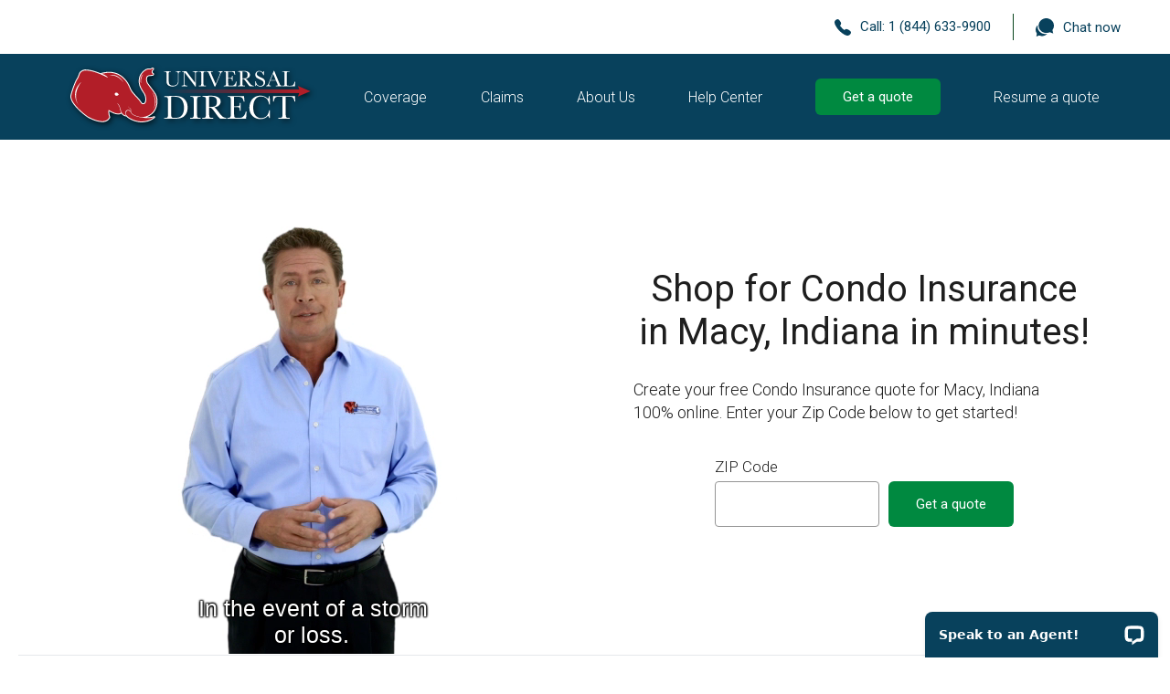

--- FILE ---
content_type: text/html; charset=utf-8
request_url: https://es.universaldirect.com/s/condo-insurance-macy-indiana
body_size: 7700
content:

<!DOCTYPE html>
<html xmlns="http://www.w3.org/1999/xhtml" lang="en">
<head><meta name="viewport" content="width=device-width,initial-scale=1.0" /><meta name="language" content="English" /><meta name="Allow-search" content="yes" /><meta name="GOOGLEBOT" content="index, follow" /><meta name="distribution" content="global" /><meta name="robots" content="index, follow, noydir, noodp" /><script nonce="M0F6nsikVp3hwpftAqtDmg==" src="https://js-cdn.dynatrace.com/jstag/17b5f144af0/bf05306ore/fc83f0015d56e93c_complete.js" crossorigin="anonymous"></script><link id="canonicalLink" rel="canonical" href="https://www.universaldirect.com/s/condo-insurance-macy-indiana" />
  <link rel="stylesheet" href="/css/common.min.css?v=14EA1CDCB3EC" />
  <link rel="stylesheet" href="/css/custom-controls.min.css?v=EAEF81BFC864" />
  <link rel="stylesheet" href="/css/udirect.min.css?v=19E5B841C577" />
  <link rel="stylesheet" media="(max-width: 1024px)" href="/css/mobile-common.min.css?v=2942DAF93482" />
  <link rel="stylesheet" media="(min-width: 769px) and (max-width: 1024px)" href="/css/tablet.min.css?v=2B857EE0F63D" />
  <link rel="stylesheet" media="(max-width: 768px)" href="/css/mobile.min.css?v=4916264EF01B" />
  <link href="https://fonts.googleapis.com/css?family=Roboto:300,400,500,700" rel="stylesheet" />

  <!-- Google Tag Manager -->
  <script nonce="M0F6nsikVp3hwpftAqtDmg==">(function (w, d, s, l, i) {
      w[l] = w[l] || []; w[l].push({
        'gtm.start':
          new Date().getTime(), event: 'gtm.js'
      }); var f = d.getElementsByTagName(s)[0],
        j = d.createElement(s), dl = l != 'dataLayer' ? '&l=' + l : ''; j.async = true; j.src =
          'https://www.googletagmanager.com/gtm.js?id=' + i + dl; var n = d.querySelector('[nonce]');
      n && j.setAttribute('nonce', n.nonce || n.getAttribute('nonce')); f.parentNode.insertBefore(j, f);
    })(window, document, 'script', 'dataLayer', 'GTM-NXLXWLP');</script>
  <!-- End Google Tag Manager -->
  <title>
	Macy Indiana Condo Insurance
</title><meta name="description" content="Condo Insurance quote for Macy, Indiana" /><meta name="keywords" content="Macy Indiana Condo Insurance" /></head>
<body>
  
  <!-- Google Tag Manager (noscript) -->
  <noscript>
    <iframe src="https://www.googletagmanager.com/ns.html?id=GTM-NXLXWLP"
      height="0" width="0" style="display: none; visibility: hidden"></iframe>
  </noscript>
  <!-- End Google Tag Manager (noscript) -->
  
  <a href="#main-content" class="skip-to-main-content-link">Skip to main content</a>
  <form method="post" action="./condo-insurance-macy-indiana" id="form1" novalidate="">
<div class="aspNetHidden">
<input type="hidden" name="__VIEWSTATE" id="__VIEWSTATE" value="FiKkn4rf1cmYnVUU/tQ7dZzRp4f1xtSJKTnYnKrZIGzRhgQB8iXKbKurfcLnk7F1s/7uAS2XbsfVb9j3u7GN9lh5xQBzz7EDWZ25h5dKT8dfX5I8w9rEVYoTEEFQJhtTLPGfFRP5Yh/mTFl7gF3RHp+KJwjuJhqVmsQ9x5WKnfxpfDTlksNhAe8iqRH7Dcisc3wVli4qHniFRfdSjYgHYEQSBM/JuQSD+/QK2rhv9SmPiDRQzRCG4jiK4mKcXw0Wv/cuLnK8Yb5lFLpOrYH/hBhkb24gKQAZhAEFbbWERfVaqKvFCiGpQE/7IJYb6wQFRsd3546sF7Rz37lJOjXAloqa0uvzOaSmDd0COUhLnPkpNv3EeawmPTgN29Y8BzLXmZO3LN1M6MVkNrMYlD/Tt+KU+FCV/fjYtFfRIurmwj7i5q7St6RHoxULUY0zQK29qPBbRaE/1IGIiBY5EGfApZtchgSNbU07u4gLlGJJCgivCSXumeWSFHt4uHoQVaz8KJlmPFYph8jCDFyBdFhRL9/crZc5OtymLer6mExqIND/M4ETw8XdgqtIY2mK9ie1Dkdi5snEPF9IpQc9Z3QlcTZNFbzUA1urDcG1UOntIKYpX4zugygQywNFp6C14Y1GLK/um+AzAwSnnfXid4arz+eqWm1fso7wHYN05QVLz4BD7XsBdsnNSKEYIg9G/I8GxGvjJrytquvzDm5qtaVshkr7YGG2wNPkwhUq+l0M5evw21OIwHImjdjQrTL/MunGYDoBlVqsuUKr15d9CV1M1vc9O/hCCZz1i9PuxtW2YsykqjlOomIpc5OP+iqVteUHxTWHx35I1mvyPVFN97vpfprm38FbSKv0YjKSyqLpOii9P2GqpyM/BSXLGI09htxrN+oDLyXv1HPH2M5VXg9V7lPLa5Pxah2VxT/[base64]/7VyANWUOzBGdEFQMfIYXS/jZ2isWMmQm/8S8SOHIH7ap9rXahWhUIPU38dNMxGwTcHF0d2XvHZLHhIOsJEKlyDdRVETwl8Mvb3HCiix2g==" />
</div>

<div class="aspNetHidden">

	<input type="hidden" name="__VIEWSTATEGENERATOR" id="__VIEWSTATEGENERATOR" value="CA0B0334" />
	<input type="hidden" name="__EVENTVALIDATION" id="__EVENTVALIDATION" value="2qFqDP4BIDw4gFCWomFBmd/jwq0K7ee6w/sfh9btizqhheJd6ltsRa+AwPlkJMTTvD5FQyRqMpsLd2vYL1K/ENHzsczTdKo1kkIxa48S3QqV6DYVVABrSeKCrGmYNm4p5bux/xSpZEmMo0jguEWngl27dPjtqw1w7N/6sZD3xnY=" />
</div>
    <div class="site-main">
      <div class="landing-header">
        <header class="landing-header-content">
          <div class="cell"></div>
          <nav>
            <ul class="landing-header-links">
              
              <li class="landing-contact-telephone">Call: <a href="tel:+18446339900" aria-label="Call Universal Direct at 1 (844) 633-9900" title="Call Universal Direct at 1 (844) 633-9900">1 (844) 633-9900</a></li>
              
              <li class="landing-contact-chat"><a class="chat-link" aria-label="Chat now with a Universal Direct Agent" title="Chat now with a Universal Direct Agent">Chat now</a></li>
              
            </ul>
          </nav>
        </header>
        <header class="site-header">
          <div class="site-header-content">
            <nav class="site-navigation">
              <a class="nav-menu-icon mobile-nav-item" tabindex="0" href="javascript:void(0)" aria-label="Show Navigation Menu"></a>
              <a href="/" aria-label="Universal Direct Home Page" title="Universal Direct Home Page" class="mobile-nav-item">
                <img class="site-logo" src="/css/img/udirect-logo-white-text.svg" alt="Universal Direct Logo" /></a>
              <a href="/Coverage/home-insurance" id="first-nav-link">Coverage</a>
              <a href="/Claims">Claims</a>
              <a href="/About-Us">About Us</a>
              <a href="/Help-Center">Help Center</a>
              <a href="/#ZipCode" class="enhanced-button primary-header-button landing-button">Get a quote</a>
              <a class="resume-quote" href="/Resume" aria-label="resume a quote">Resume a quote</a>
              <a class="nav-menu-chat-link chat-link mobile-nav-item" aria-label="Chat with a Universal Direct Agent" title="Chat with a Universal Direct Agent"></a>
            </nav>
          </div>
        </header>
      </div>
      <main id="main-content">
                
    <div class="insurance-area">
        <div class="marino-area">
            <video src="//s3.amazonaws.com/universal-direct-video/en/Dan-Marino-Landing.mp4" poster="/css/img/marino-landing-video-still.png" id="MainVideo" controls="" playsinline="" autoplay="" aria-label="Universal Direct introduction">
                <track label="English" kind="subtitles" src="/video/captions/en/Dan-Marino-Landing.vtt" />
            </video>                    
        </div>
        <div class="insure-your-home-area">
            <div class="insure-your-home">
                <h1 id="insureYourHomeTitle" class="insure-your-home-title" style="font-size:40px;">Shop for Condo Insurance in Macy, Indiana in minutes!</h1>
                <div id="LeadInText" class="insure-your-home-desc">Create your free Condo Insurance quote for Macy, Indiana 100% online. Enter your Zip Code below to get started!</div>
                <div class="insure-your-home-zip">
                    <div id="ZipCode_FormGroup" class="form-group enhanced-input-form-group">                        
                        <div id="ZipCode_FormGroupLabel" class="form-group-label"><label id="ZipCode_FormGroupLabelText" for="ZipCode" class="label-text">ZIP Code</label></div>
                        <div id="ZipCode_ControlGroup" class="control-group">
                            <div id="ZipCode_EnhancedInput" class="enhanced-input"><input name="ctl00$body$ZipCode" type="text" id="ZipCode" class="enhanced-input-native" aria-describedby="ZipCode_NotificationHost" /><span class="cell"><button class="enhanced-button primary-header-button fieldwithbutton" id="cmdGetQuote"><span class="enhanced-button-text">Get a quote</span></button></span></div>
                        </div>
                        <div class="notification-host" aria-live="polite" id="ZipCode_NotificationHost"></div>
                    </div>                                                                               
                </div>
            </div>
        </div>
    </div>
    <div class="product-family-area">
        <ul class="product-family-list">
            <li><a class="product-link home-insurance" href="/Coverage/Home-Insurance">Home insurance</a></li>
            <li><a class="product-link condo-insurance" href="/Coverage/Condo-Insurance">Condo insurance</a></li>
            <li><a class="product-link renters-insurance" href="/Coverage/Renters-Insurance">Renters insurance</a></li>                
        </ul>
    </div>
    <div class="insurance-online-area">
        <h2 id="HeaderText2" class="landing-section-header insurance-online-header">Home insurance online</h2>
        <div id="BodyText2" class="insurance-online-pitch part1">At Universal Direct, we make it easy to insure your home, all online in just a few minutes. We're putting you in control when it comes to getting home insurance.</div>
        <ul class="insurance-online-benefits">
            <li><div class="insurance-online-benefit-container"><img src="/css/img/Benefit-1.png" alt="Hands typing on a laptop" /><div class="insurance-online-benefit-container"><div class="insurance-online-benefit-text">By answering some simple questions about your home, we’ll get you the protection that you deserve, all through our secure network.</div></div></div></li>
            <li><div class="insurance-online-benefit-container"><img src="/css/img/Benefit-2.png" alt="A family and their dog" /><div class="insurance-online-benefit-container"><div class="insurance-online-benefit-text">We recommend coverage amounts for your personal situation and break down everything we offer with clear-cut explanations so you know exactly what you’re getting.</div></div></div></li>
            <li><div class="insurance-online-benefit-container"><img src="/css/img/Benefit-3.png" alt="Call center representatives"/><div class="insurance-online-benefit-container"><div class="insurance-online-benefit-text">At any point along the way, we’ll be there to assist you. We provide online chat with licensed professionals as well as video help, always just a click away.</div></div></div></li>
        </ul>        
    </div>
    <div class="testimonials-area">
        <h2 class="landing-section-header insurance-online-header testimonial-header">Testimonials</h2>
        <div class="testimonials">
            <div class="testimony">I would like to thank the team at Universal for all the help this past year regarding the policy for my new home. Everyone that I have dealt with has been informative, attentive, and helpful; these are rarely observed qualities in today's market place.<hr class="endoftestimony" /><div class="testifier">David</div><div class="testifiertype">Home owner</div></div>
            <div class="testimony">It was very frustrating to have a leak in my ceiling from the bathroom in the above apartment, with the ceiling buckling creating a hazard with the ceiling coming down.<br /><br /> When I reached a Universal associate, I found her to be so reassuring and friendly.  She listened and then acted.  I had a new hope for insurance companies and restored my confidence in the fact that there are people and businesses that really have goals of helping those that are affected by adverse circumstances.  I needed to let you know that you are one of them!<hr class="endoftestimony" /><div class="testifier">Sandra</div><div class="testifiertype">Condo owner</div></div>
        </div>        
    </div>        
    
      </main>
      <footer class="landing-footer">
        <nav>
          <ul class="landing-footer-links">
            <li><a class="bbb" href="http://www.bbb.org/south-east-florida/business-reviews/insurance-companies/universal-property-and-casualty-insurance-company-in-fort-lauderdale-fl-5003510" aria-label="Rated A+ with BBB. Visit Universal Property &amp; Casualty Insurance Company on the Better Business Bureau" title="Rated A+ with BBB. Visit Universal Property &amp; Casualty Insurance Company on the Better Business Bureau"></a></li>
            <li><a class="facebook" href="https://www.facebook.com/UPCIC/?fref=ts" aria-label="Visit Universal Property &amp; Casualty Insurance Company on Facebook" title="Visit Universal Property &amp; Casualty Insurance Company on Facebook"></a></li>
            <li><a class="linkedin" href="https://www.linkedin.com/company/366026" aria-label="Visit Universal Property &amp; Casualty Insurance Company on Linkedin" title="Visit Universal Property &amp; Casualty Insurance Company on Linkedin"></a></li>
            <li><a class="get-quote-link" href="/#ZipCode">Get a quote</a></li>
            <li><a class="resume-quote-link" href="/Resume">Resume a quote</a></li>
            <li><a href="/Terms-and-Conditions">Terms and Conditions</a></li>
            <li><a href="/SMS-Terms-and-Conditions">SMS Terms and Conditions</a></li>
            <li><a href="/Privacy-Policy">Privacy Policy</a></li>
            <li><a href="/Accessibility-Statement">Accessibility Statement</a></li>
            
            <li class="copy-right">&copy; 2015 Universal Direct
                        <address class="landing-footer-address">
                          1122 W. Commercial Blvd.<br />
                          Fort Lauderdale, FL 33309
                        </address>
            </li>
          </ul>
        </nav>
      </footer>
    </div>
    <div class="modal-wrapper" id="ResendQuoteModal_ModalWrapper"><div class="modal" id="ResendQuoteModal" role="dialog" aria-modal="true" aria-labelledby="ResendQuoteModal_ModalHeaderText" aria-describedby="ResendQuoteModal_Description"><h2 id="ResendQuoteModal_ModalHeaderText" class="modal-header-text">Retrieve quote number</h2><div id="ResendQuoteModal_ModalContent" class="modal-content">
      <p class="section-intro" id="ResendQuoteModal_Description">Please provide the email address that was used to save your quote and we will resend your quote number.</p>
      <div id="Resend_Email_FormGroup" class="form-group enhanced-input-form-group required"><div id="Resend_Email_FormGroupLabel" class="form-group-label"><label id="Resend_Email_FormGroupLabelText" for="Resend_Email" class="label-text">Retrieval email address</label></div><div id="Resend_Email_ControlGroup" class="control-group"><div id="Resend_Email_EnhancedInput" class="enhanced-input"><input id="Resend_Email" name="ctl00$Resend_Email" class="enhanced-input-native" type="email" maxlength="128" aria-describedby="Resend_Email_NotificationHost" required="required" value="" /></div></div><div id="Resend_Email_NotificationHost" class="notification-host" aria-live="assertive"></div></div></div><div id="ResendQuoteModal_ModalFooter" class="modal-footer"><span class="cell"><button id="ResendQuoteModal_PrimaryButton" name="ctl00$ResendQuoteModal$PrimaryButton" class="enhanced-button primary-button" type="button"><span class="enhanced-button-text">Resend</span></button></span></div><div class="modal-close"><button id="ResendQuoteModal_CloseButton" name="ctl00$ResendQuoteModal$CloseButton" class="close-button" type="button" aria-label="Close dialog"><svg xmlns="http://www.w3.org/2000/svg" viewbox="0 0 20 20"><g><path d="M19.3,17.5l-1.9,1.9L10,11.9l-7.5,7.5l-1.9-1.9L8.1,10L0.7,2.5l1.9-1.9L10,8.1l7.5-7.5l1.9,1.9 L11.9,10L19.3,17.5z" /></g></svg></button></div></div></div>
    <div class="modal-wrapper" id="UnsubscribeModal_ModalWrapper"><div class="modal no-close-modal" id="UnsubscribeModal" role="dialog" aria-modal="true" aria-labelledby="UnsubscribeModal_ModalHeaderText" aria-describedby="UnsubscribeModal_Description"><h2 id="UnsubscribeModal_ModalHeaderText" class="modal-header-text">Unsubscribe from Universal Direct Emails</h2><div id="UnsubscribeModal_ModalContent" class="modal-content">
      <p class="section-intro" id="UnsubscribeModal_Description">You have been removed from Universal Directs mailing list.</p>
    </div><div id="UnsubscribeModal_ModalFooter" class="modal-footer"><span class="cell"><button id="UnsubscribeModal_PrimaryButton" name="ctl00$UnsubscribeModal$PrimaryButton" class="enhanced-button primary-button" type="button"><span class="enhanced-button-text">Ok</span></button></span></div></div></div>
    <div class="modal-wrapper" id="MediaAlphaModal_ModalWrapper"><div class="modal" id="MediaAlphaModal" role="dialog" aria-modal="true" aria-labelledby="MediaAlphaModal_ModalHeaderText" aria-describedby="MediaAlphaModal_Description"><h2 id="MediaAlphaModal_ModalHeaderText" class="modal-header-text">Alternative Home Insurance Options</h2><div id="MediaAlphaModal_ModalContent" class="modal-content">
      <p class="section-intro" id="MediaAlphaModal_Description">While we're constantly expanding into new markets, we don't currently offer service in your area. In the meantime, please check out these other home insurance providers:</p>
      <div id="MediaAlphaModal_MediaAlphaHost"></div>
    </div><div class="modal-close"><button id="MediaAlphaModal_CloseButton" name="ctl00$MediaAlphaModal$CloseButton" class="close-button" type="button" aria-label="Close dialog"><svg xmlns="http://www.w3.org/2000/svg" viewbox="0 0 20 20"><g><path d="M19.3,17.5l-1.9,1.9L10,11.9l-7.5,7.5l-1.9-1.9L8.1,10L0.7,2.5l1.9-1.9L10,8.1l7.5-7.5l1.9,1.9 L11.9,10L19.3,17.5z" /></g></svg></button></div></div></div>
    <div class="modal-wrapper" id="MobileMenuModal_ModalWrapper">
      <div class="modal" id="MobileMenuModal" role="dialog" aria-modal="true">
        <div class="modal-header-text"><a class="site-logo-link" href="/" aria-label="Universal Direct Home Page">
          <img class="site-logo" src="/css/img/udirect-logo-black-text.svg" alt="Universal Direct" /></a></div>
        <div id="MobileMenuModal_ModalContent" class="modal-content">
          <nav>
            <ul class="mobile-menu-nav-links">
              <li><a class="get-quote-link" href="/#ZipCode">Get a quote</a></li>
              <li><a class="resume-quote-link" href="/Resume">Resume a quote</a></li>
              <li><a href="/Coverage/home-insurance">Coverages</a></li>
              <li><a href="/Claims">Claims</a></li>
              <li><a href="/About-us">About</a></li>
              <li><a href="/Help-center">Help center</a></li>
            </ul>
            <h2>Contact Us</h2>
            <ul class="mobile-menu-contact-links">
              <li><a class="chat-link mobile-menu-telephone-link" href="tel:+18446339900" aria-label="Call Universal Direct at 1 (844) 633-9900">1 (844) 633-9900</a></li>
              <li><a class="chat-link mobile-menu-chat-link" aria-label="Chat now with a Universal Direct Agent" title="Chat now with a Universal Direct Agent">Chat now</a></li>
            </ul>
          </nav>
        </div>
        <div class="modal-close">
          <button class="close-button" type="button" aria-label="Close Pop-up" title="Close dialog">
            <svg xmlns="http://www.w3.org/2000/svg" viewBox="0 0 20 20">
              <g>
                <path d="M19.3,17.5l-1.9,1.9L10,11.9l-7.5,7.5l-1.9-1.9L8.1,10L0.7,2.5l1.9-1.9L10,8.1l7.5-7.5l1.9,1.9 L11.9,10L19.3,17.5z"></path>
              </g></svg></button></div>
      </div>
    </div>
    
    
  </form>
  <script nonce="M0F6nsikVp3hwpftAqtDmg==" src="//ajax.googleapis.com/ajax/libs/jquery/3.7.1/jquery.min.js" defer></script>
  <script nonce="M0F6nsikVp3hwpftAqtDmg==" src="/js/prot-ext.min.js?v=DA2A67276B1D" defer></script>
  <script nonce="M0F6nsikVp3hwpftAqtDmg==" src="/js/upc-utils.min.js?v=A83E80A0809F" defer></script>
  <script nonce="M0F6nsikVp3hwpftAqtDmg==" src="/js/custom-controls.min.js?v=6D6CF13779BA" defer></script>
  <script nonce="M0F6nsikVp3hwpftAqtDmg==" src="/js/content-master.min.js?v=AFA27A9CBDC0" defer></script>
  
    <script nonce="M0F6nsikVp3hwpftAqtDmg==" src="/js/landing.min.js?v=C7978B2C46BB" defer></script>    
    
    <script nonce="M0F6nsikVp3hwpftAqtDmg==" type="application/ld+json">
    {
      "@context": "http://schema.org",
      "@type": "WebSite",
      "name": "Universal Direct",
      "url": "https://www.universaldirect.com",
      "description": "Get Homeowners Insurance. Best Rates in Minutes. Easy, Fast, & Secure Homeowners Insurance. Get Free Quotes 100% Online Now!",
      "aggregateRating": [{
        "@type": "AggregateRating",
        "ratingValue": "4.8",
        "ratingCount": "4"
      }]
    }
    </script>
    
  
  <script nonce="M0F6nsikVp3hwpftAqtDmg==" src="/js/telem.min.js?v=FB6F5B528175" defer></script>
  <script nonce="M0F6nsikVp3hwpftAqtDmg==" src="https://insurance.mediaalpha.com/js/serve.js" defer></script>
  <script nonce="M0F6nsikVp3hwpftAqtDmg==" src="/js/media-alpha.min.js?v=2E25F0F22BD3" defer></script>
  
  <!-- Start of LiveChat (www.livechat.com) code -->
  <script nonce="M0F6nsikVp3hwpftAqtDmg==" type="module">
    window.__lc = window.__lc || {};
    window.__lc.license = 7549731;
    ; (function (n, t, c) { function i(n) { return e._h ? e._h.apply(null, n) : e._q.push(n) } var e = { _q: [], _h: null, _v: "2.0", on: function () { i(["on", c.call(arguments)]) }, once: function () { i(["once", c.call(arguments)]) }, off: function () { i(["off", c.call(arguments)]) }, get: function () { if (!e._h) throw new Error("[LiveChatWidget] You can't use getters before load."); return i(["get", c.call(arguments)]) }, call: function () { i(["call", c.call(arguments)]) }, init: function () { var n = t.createElement("script"); n.async = !0, n.type = "text/javascript", n.src = "https://cdn.livechatinc.com/tracking.js", t.head.appendChild(n) } }; !n.__lc.asyncInit && e.init(), n.LiveChatWidget = n.LiveChatWidget || e }(window, document, [].slice))
  </script>
  <!-- End of LiveChat code -->
  
</body>
</html>


--- FILE ---
content_type: text/css
request_url: https://es.universaldirect.com/css/common.min.css?v=14EA1CDCB3EC
body_size: 1135
content:
html{padding:0;margin:0}body{padding:0;margin:0;background-color:#fdfdfd;font-family:"Roboto",Arial,sans-serif;font-weight:300;font-size:15px;color:#1e1e1e;min-height:100vh}[role="heading"][aria-level="1"],h1{font-family:"Roboto",Arial,sans-serif;font-weight:400;font-size:34px;margin-top:0}[role="heading"][aria-level="2"],h2{font-family:"Roboto",Arial,sans-serif;font-weight:400;font-size:20px}[role="heading"][aria-level="3"],h3{font-family:"Roboto",Arial,sans-serif;font-weight:400;font-size:18px}[role="heading"][aria-level="4"],h4{font-family:"Roboto",Arial,sans-serif;font-weight:400;font-size:17px}b{font-family:"Roboto",Arial,sans-serif;font-weight:400}p{margin:15px 0;line-height:22px}p:first-child{margin-top:0}input,select,textarea,button{font-family:"Roboto",Arial,sans-serif;font-weight:300}.site-logo-link{display:inline-block}.test-watermark{position:fixed;top:0;left:0;right:0;bottom:0;z-index:1000;pointer-events:none;overflow:hidden;height:100%;display:-webkit-flex;-webkit-align-items:center;-webkit-justify-content:center;display:flex;align-items:center;justify-content:center}.test-watermark-text{text-align:center;font-family:"Roboto",Arial,sans-serif;font-weight:700;font-size:72pt;color:rgba(128,128,128,.075);-webkit-transform:rotate(-15deg);-webkit-transform-origin:center center;transform:rotate(-15deg);transform-origin:center center}.mobile-asset{display:none}a{color:#3478be}::cue{color:#fff;text-shadow:1px 1px 2px #000,1px -1px 2px #000,-1px 1px 2px #000,-1px -1px 2px #000;background:none}.section-video video:not(:fullscreen)::cue{font-size:14pt}.OneLinkTxShow{display:none}.OneLinkShow{display:none}.skip-to-main-content-link:not(:focus){display:inline-block;clip-path:inset(100%);height:1px;width:1px;position:absolute;overflow:hidden}.skip-banner:focus-within{padding:15px;background-color:#fff;position:absolute;top:0;left:0;right:0;z-index:10000}@media(min-width:1025px){.mobile-asset,.mobile-asset.cell{display:none}}#MobileMenuModal.modal{min-height:100vh}:focus,:focus+label i::before{outline:0!important;box-shadow:0 0 .5px 2px #fff,0 0 .5px 4px #000!important}.landing-footer-links>li:first-child>a{margin-right:5px}.landing-footer-links>li:last-child>a{margin-left:5px}.landing-footer-links>li:not(:first-child):not(:last-child)>a{margin:0 5px;text-align:center}#MediaAlphaModal{max-width:initial;min-width:max(50vw,320px)}.modal .section-intro{max-width:none}

--- FILE ---
content_type: text/css
request_url: https://es.universaldirect.com/css/custom-controls.min.css?v=EAEF81BFC864
body_size: 4477
content:
.notification-host{display:contents}.notification{display:flex;color:#1e1e1e;background-color:#f2f8fd;border:1px solid #e5e8eb;font-family:"Roboto",Arial,sans-serif;font-weight:400;border-radius:5px;position:relative;margin-top:6px;box-sizing:border-box;-webkit-animation:fade-in 200ms;animation:fade-in 200ms;align-items:flex-start}.notification+.control-group{margin-top:6px}.notification-icon{width:43px;height:43px;flex-shrink:0;background-image:url('img/Info-icon.svg');background-repeat:no-repeat;background-position:left 10px top 15px;background-size:23px;z-index:1;position:relative}.notification .arrow{background-color:#fff0e4;border-color:#ff9948;top:-5px;left:10px;-webkit-transform-origin:center center;transform-origin:center center;-webkit-transform:rotate(135deg);transform:rotate(135deg);box-shadow:none}.notification .arrow::before{background-color:#fff0e4}.notification-messages{margin:0;list-style:none;line-height:22px;padding:15px 20px 15px 0;align-self:center}.notification .close-button{margin:20px 14px 20px 0;background-size:14px;width:14px;height:14px;background-image:url('img/Green-close-icon.svg')}.notification .arrow{background-color:#f2f8fd;border-color:#e5e8eb}.notification .arrow::before{background-color:#f2f8fd}.warning-notification{background-color:#fff0e4;border-color:#ff9948;width:275px}.warning-notification .notification-icon{width:46px;background-image:url('img/Message-info-icon.svg');background-size:26px 24px}.warning-notification .arrow{background-color:#fff0e4;border-color:#ff9948}.warning-notification .arrow::before{background-color:#fff0e4}.success-notification{color:#04be5b;background-color:#daf6e7;border-color:#04be5b;width:auto}.success-notification .notification-icon{background-image:url('img/Message-success-icon.svg')}.success-notification .arrow{background-color:#daf6e7;border-color:#04be5b}.success-notification .arrow::before{background-color:#daf6e7}.document-notification{color:#1e1e1e;background-color:#f2f8fd;border-color:#e5e8eb;min-height:64px}.document-notification+.control-group{margin-top:6px}.document-notification .notification-icon{width:47px;background-image:url('img/Document-icon.svg');background-size:27px 36px;padding-bottom:10px}.error-notification{color:#c32a27;background-color:#f9e1e7;border-color:#c32a27;width:275px}.error-notification+.control-group{margin-top:6px}.error-notification .notification-icon{background-image:url('img/Message-error-icon.svg')}.error-notification .arrow{background-color:#f9e1e7;border-color:#c32a27}.error-notification .arrow::before{background-color:#f9e1e7}.error-notification.general-error-notification{width:auto}.control-group{display:flex;flex-direction:column;align-items:flex-start}.control-group.horizontal{flex-direction:row}.form-group{margin:0;padding:0;border:0}.form-group-label{display:flex;margin:0}.form-group-label .label-text{align-self:center}.form-group-label+.control-group{margin-top:6px}.form-group+.form-group,.form-group+div{margin-top:45px}.form-group-label .cell{padding-left:9px}.info-link{display:inline;position:relative;color:#3478be;cursor:pointer;border:0;background:none;margin:0;padding:0;font-size:inherit}.info-link:hover .link-text{color:rgba(68,150,238,.6)}.info-link.expanded .info-bubble,.info-icon.expanded .info-bubble{display:block;-webkit-animation:fade-in 200ms;animation:fade-in 200ms}.info-bubble{display:block;border:1px solid #949494;border-radius:4px;padding:17px 20px 18px 20px;position:absolute;left:27px;top:-19px;box-shadow:0 1px 4px rgba(170,170,170,.5);width:372px;box-sizing:border-box;background-color:#fff;z-index:3;display:none;font-size:14px;color:#1e1e1e;cursor:auto;outline:0}.info-bubble .info-bubble-header{font-family:"Roboto",Arial,sans-serif;font-weight:400}.info-bubble hr{width:auto}.close-button{display:block;height:20px;width:20px;box-sizing:border-box;padding:0;border:0;background-color:transparent;cursor:pointer}.close-button svg{height:20px;width:20px;fill:#1e1e1e}.close-button:hover svg{fill:#326cab}.info-bubble .close-button,.enhanced-date-picker .close-button{display:block;height:20px;width:20px;position:absolute;right:6px;top:6px}.label-text .info-icon{display:inline-block;top:3px;margin-left:6px}.info-bubble p{margin:8px 0 0 0;line-height:21px;font-size:14px}.info-bubble hr{margin:22px 0 16px 0;border:0;height:1px;background-color:#e5e8eb}.info-bubble ul{color:#616161;margin-left:18px;padding:0}.info-bubble li+li{margin-top:10px}.info-bubble ul+header{margin-top:32px}.info-bubble .info-bubble-header+.info-bubble-header,.info-bubble p+info-bubble-header,.info-bubble p+img{margin-top:17px}.info-bubble p:first-child{margin-top:0}.info-bubble.bottom{top:30px;left:-141px;width:300px}.info-bubble.top{top:auto;bottom:30px;left:-142px;width:300px}.info-bubble.left{left:auto;right:27px;width:300px}.info-link .info-bubble.top{bottom:24px;left:calc(-150px + 50%)}.info-link .info-bubble.bottom{top:1.7em;left:calc(-150px + 50%)}.info-icon .info-bubble.bottom{top:28px}.cell{display:inline-block}.arrow{position:absolute;top:20px;left:0;display:block;height:9.899494936611665px;width:9.899494936611665px;background-color:#fff;border:1px solid #949494;box-shadow:1px 1px 3px rgba(170,170,170,.5);-webkit-transform:rotate(45deg);transform:rotate(45deg);-webkit-transform-origin:0 0;transform-origin:0 0;box-sizing:border-box;z-index:-1}.arrow::before{content:'';display:block;position:absolute;top:-150%;left:0;height:150%;width:300%;background-color:#fff;-webkit-transform:rotate(45deg) translateX(-7px);transform:rotate(45deg) translateX(-7px);-webkit-transform-origin:bottom left;transform-origin:bottom left}.info-bubble.top .arrow{top:auto;left:142.5px;bottom:-4.6px;-webkit-transform-origin:center center;transform-origin:center center;-webkit-transform:rotate(-45deg);transform:rotate(-45deg);box-shadow:-1px 1px 3px rgba(170,170,170,.5)}.info-bubble.bottom .arrow{top:-5px;left:144px;-webkit-transform-origin:center center;transform-origin:center center;-webkit-transform:rotate(135deg);transform:rotate(135deg);box-shadow:none}.info-bubble.left{left:auto;right:calc(100% + 10px)}.info-bubble.left .arrow{top:20px;left:auto;right:0;box-shadow:-1px 1px 4px rgba(170,170,170,.5);-webkit-transform:rotate(-45deg);transform:rotate(-45deg);-webkit-transform-origin:top right;transform-origin:top right}.info-bubble.left .arrow::before{-webkit-transform:rotate(-45deg) translate(-6px,-11.2px);transform:rotate(-45deg) translate(-6px,-11.2px);-webkit-transform-origin:bottom right;transform-origin:bottom right}.enhanced-input{display:flex;position:relative;align-items:center}.enhanced-input .cell,.enhanced-select .cell{padding-left:9px}.enhanced-input-native{padding:0 10px;line-height:38px;height:40px;width:300px;box-sizing:border-box;border:1px solid #949494;border-radius:4px;font-family:"Roboto",Arial,sans-serif;font-weight:300;font-size:15px;color:#1e1e1e}textarea.enhanced-input-native{line-height:inherit;padding:10px}.enhanced-input-native:not(:disabled):hover{border-color:#3478be}.enhanced-input-native:focus{border-color:#3478be;box-shadow:0 0 4px #949494}.enhanced-input-native::-webkit-input-placeholder{font-family:"Roboto",Arial,sans-serif;font-weight:300;font-size:15px;color:#d4d4d4}.enhanced-input-native::-ms-input-placeholder{font-family:"Roboto",Arial,sans-serif;font-weight:300;font-size:15px;color:#d4d4d4}.enhanced-input-native::-moz-placeholder{opacity:1;font-family:"Roboto",Arial,sans-serif;font-weight:300;font-size:15px;color:#d4d4d4}.enhanced-input-native::placeholder{font-family:"Roboto",Arial,sans-serif;font-weight:300;font-size:15px;color:#d4d4d4}.enhanced-input .prefix{position:absolute;left:10px;top:11px;color:#1e1e1e;pointer-events:none}.enhanced-input .prefix+.enhanced-input-native{padding-left:20px}.enhanced-input-sub-text{display:block;margin-top:6px;font-family:"Roboto",Arial,sans-serif;font-weight:300}.enhanced-select{position:relative;display:flex;align-items:center}.enhanced-select-native{font-family:"Roboto",Arial,sans-serif;font-weight:300;display:block;width:300px;box-sizing:border-box;line-height:38px;height:40px;padding:0 30px 0 10px;border:1px solid #949494;border-radius:4px;-webkit-appearance:none;-moz-appearance:none;appearance:none;background-color:#fff;background-image:url('img/Dropdown-pointer-down-icon.svg');background-size:10pt 5pt;background-repeat:no-repeat;background-position:right 9px center;font-size:15px;text-align:left;white-space:nowrap}.enhanced-select-native:hover{border-color:#3478be}.enhanced-select-native:focus{box-shadow:0 0 4px #949494;border-color:#3478be}.enhanced-select-native::-ms-expand{display:none}.enhanced-select-native::-ms-value{background:none;color:#000}.enhanced-select::selection{background-color:transparent}.enhanced-select-native.expanded{border-color:#3478be;background-image:url('img/Dropdown-pointer-up-icon.svg')}.enhanced-select-native option{color:#1e1e1e}.enhanced-select-native.un-selected{color:#d4d4d4;font-family:"Roboto",Arial,sans-serif;font-weight:300}.enhanced-select-native option:disabled{display:none}.enhanced-select+.cell{vertical-align:middle;padding-left:9px}.enhanced-radio-button{max-width:497px;display:flex;align-items:center}.enhanced-radio-button input{height:0;width:0;padding:0;margin:0;position:absolute;left:-10000px}.enhanced-radio-button+.enhanced-radio-button{margin-top:20px}.enhanced-radio-button label{display:flex;cursor:pointer}.enhanced-radio-button label>i,.enhanced-radio-button label>.label-text,.enhanced-radio-button label>.info-icon{display:table-cell;vertical-align:top}.enhanced-radio-button label>.label-text{padding:0 10px;line-height:22px;font-size:15px;vertical-align:middle}.enhanced-radio-button label i::before{content:'';display:block;height:22px;width:22px;border:1px solid #949494;background-color:#fff;box-sizing:border-box;border-radius:11px}.enhanced-radio-button input:disabled+label i::before{background-color:#f5f6f7}.enhanced-radio-button input:checked:disabled+label i::before{-webkit-filter:grayscale(100%);-moz-filter:grayscale(100%);-ms-filter:grayscale(100%);filter:grayscale(100%)}.enhanced-radio-button input:focus+label i::before{box-shadow:0 0 4px #949494;border-color:#000}.enhanced-radio-button input:not(:disabled)+label:hover i::before{border-color:#3478be}.enhanced-radio-button input:checked+label i::before{background-image:url('img/Blue-dot.svg');background-size:10px;background-position:center center;background-repeat:no-repeat}.enhanced-radio-display{display:table-cell;position:relative;overflow:hidden}.enhanced-radio .info-icon{display:table-cell;vertical-align:top;position:relative}.enhanced-radio-group.control-group{flex-direction:column;align-items:start}.info-notification+.enhanced-radio-group,.document-notification+.enhanced-radio-group,.error-notification+.enhanced-radio-group{margin-top:20px}.form-group-label+.enhanced-radio-group{margin-top:20px}.enhanced-radio-button-thumbnail{display:inline-block;position:relative}.enhanced-radio-button-thumbnail label{display:block;width:170px;max-width:inherit;background-size:146px 94px;background-position:10px 10px;background-repeat:no-repeat;padding-top:108px}.enhanced-radio-button-thumbnail .label-wrapper{display:flex;align-items:center;width:100%;border-top:1px solid #e5e8eb;margin-top:10px;padding:10px 0}.enhanced-radio-button-thumbnail .label-wrapper *{margin-left:10px}.enhanced-radio-button-thumbnail+.enhanced-radio-button-thumbnail{margin:0 0 0 10px}.enhanced-radio-button-thumbnail label{border:2px solid #949494;border-radius:8px;box-sizing:border-box}.enhanced-radio-button-thumbnail input:not(:disabled)+label:hover{border-color:rgba(68,150,238,.6)}.enhanced-radio-button-thumbnail label i{display:table-cell;vertical-align:middle;width:22px}.enhanced-radio-button-thumbnail label .label-text{display:inline-flex;align-items:center;white-space:normal;line-height:16px;height:32px;font-size:15px}.enhanced-radio-button-thumbnail .cell{position:absolute;width:18px;right:10px;bottom:15px}.enhanced-radio-thumbnail-form-group .enhanced-radio-group{display:flex;flex-direction:row;flex-wrap:wrap}.additional-options-link{display:inline-flex;align-items:center;justify-content:center;background-color:#fff;width:170px;height:175px;text-align:center;border:2px solid #949494;border-radius:8px;box-sizing:border-box}.additional-options-link-content{display:table-cell;vertical-align:middle;color:#3478be;font-size:17px}.additional-options-link-image{display:block;width:37px;height:37px;margin:0 auto 12px auto;background-size:contain}.additional-options-link:focus .additional-options-link-content,.additional-options-link:hover .additional-options-link-content{opacity:.6}.enhanced-check-box{position:relative;display:flex;align-items:center}.enhanced-check-box input{height:0;width:0;padding:0;margin:0;position:absolute;left:-10000px}.enhanced-check-box label{display:flex;cursor:pointer}.enhanced-check-box label i,.enhanced-check-box label .label-text{display:table-cell;vertical-align:top}.enhanced-check-box .label-text{padding:0 10px;line-height:22px;font-size:15px}.enhanced-check-box label i::before{content:'';display:block;height:22px;width:22px;border:1px solid #949494;background-color:#fff;box-sizing:border-box;border-radius:4px}.enhanced-check-box input:disabled+label i::before{background-color:#f5f6f7}.enhanced-check-box input:checked:disabled+label i::before{-webkit-filter:grayscale(100%);-moz-filter:grayscale(100%);-ms-filter:grayscale(100%);filter:grayscale(100%)}.enhanced-check-box input:focus+label i::before{box-shadow:0 0 4px #949494}.enhanced-check-box input:not(:disabled)+label:hover i::before{border-color:#3478be}.enhanced-check-box input:checked+label i::before{background-image:url('img/Checkbox-checkmark.svg');background-position:center center;background-repeat:no-repeat}.enhanced-check-box .info-wrapper{align-self:flex-start}.control-group.enhanced-check-box-group{margin-top:20px}.enhanced-check-box-group .enhanced-check-box+.enhanced-check-box{margin-top:10px}.enhanced-button{display:inline-block;white-space:nowrap;font-family:"Roboto",Arial,sans-serif;font-weight:400;font-size:18px;position:relative;background-color:#3478be;color:#fff;border:0;line-height:38px;border-radius:4px;padding:0 45px;box-sizing:border-box;position:relative;cursor:pointer;text-decoration:none;text-align:center}.enhanced-button:disabled{-webkit-filter:grayscale(100%);-moz-filter:grayscale(100%);-ms-filter:grayscale(100%);filter:grayscale(100%);opacity:.6}.enhanced-button:not(:disabled):hover{background-color:#326cab}.enhanced-button:not(:disabled):hover .enhanced-button-text{color:#fff}.enhanced-button:not(:disabled):active{opacity:1;box-shadow:inset 2px 2px 10px rgba(0,0,0,.25),0 0 0 1px rgba(0,0,0,1)}.enhanced-button.working .enhanced-button-text{visibility:hidden}.enhanced-button.working::after{content:'';display:block;background-image:url('img/spinner-white.svg');background-size:24px;background-repeat:no-repeat;background-position:center center;-webkit-animation:spinner-spin 750ms infinite steps(12,end) reverse;animation:spinner-spin 750ms infinite steps(12,end) reverse;position:absolute;top:0;left:0;bottom:0;right:0;pointer-events:none}.enhanced-button.secondary-button{background-color:#fff;border:2px solid #3478be;color:#3478be;line-height:36px;padding:0 41px}.enhanced-button.primary-header-button{font-size:15px;background-color:#008940;color:#fff;line-height:40px;border-radius:6px;padding:0 30px}.enhanced-button.primary-header-button:hover{background-color:#007a39}@-webkit-keyframes spinner-spin{from{-webkit-transform:rotate(0deg)}from{-webkit-transform:rotate(360deg)}}@keyframes spinner-spin{from{transform:rotate(0deg)}from{transform:rotate(360deg)}}.modal-wrapper{position:fixed;top:0;right:0;left:0;bottom:0;background-color:rgba(128,128,128,.75);z-index:20;overflow:auto;display:none}.modal-wrapper.show-modal{display:block!important}.modal{min-width:320px;max-width:640px;margin:0 auto;position:absolute;top:100px;left:50vw;transform:translateX(-50%);background-color:#fdfdfd;box-shadow:0 15px 12px rgba(0,0,0,.22),0 10px 38px rgba(0,0,0,.3);border-radius:2px;display:grid;grid-template-columns:auto 64px;grid-template-rows:min-content;border:0;padding:0}.modal-fieldset{display:contents}.modal-header-text{font-family:"Roboto",Arial,sans-serif;font-weight:400;font-size:20px;color:#1e1e1e;padding:20px;margin:0}.modal-header-text+.cell{display:inline-block;padding:20px}.modal-header .close-button{position:relative;top:-3px;grid-column:2;margin:20px 20px 20px 0}.modal-content{padding:0 23px 40px 23px;box-sizing:border-box;grid-row:2;grid-column:span 2}.form-group+.enhanced-input-form-group,.form-group+.enhanced-select-form-group{margin-top:25px}.form-group+.enhanced-radio-form-group,.enhanced-radio-form-group+.form-group,.form-group+.enhanced-check-box-form-group,.enhanced-check-box-form-group+.form-group{margin-top:45px}.form-group-fieldset{border:0;padding:0;margin:0;display:contents}.enhanced-check-box-form-group.has-info,.enhanced-radio-form-group.has-info{display:inline-grid;grid-template-columns:auto min-content;align-items:center;grid-row-gap:15px;align-items:flex-start}.form-group.has-info legend{grid-column:1}.form-group.has-info legend+.info-wrapper{grid-row:1;grid-column:2}.form-group.has-info legend+.info-wrapper~*{grid-column:span 2}.modal-footer{display:flex;justify-content:space-between;width:100%;padding:20px 23px 40px 23px;box-sizing:border-box;grid-row:3;grid-column:span 2}.modal-footer .cell+.cell{text-align:right}.modal-footer button+button{margin-left:10px}.modal .enhanced-button.primary-button,.modal .enhanced-button.secondary-button{padding:0 35px}.modal-close{padding:20px}.no-close-modal{grid-template-columns:auto}.no-close-modal .modal-content,.no-close-modal .modal-footer{grid-column:1}.gray-scale{-webkit-filter:grayscale(1) blur(5px);-moz-filter:grayscale(1) blur(5px);-ms-filter:grayscale(1) blur(5px);filter:grayscale(1) blur(5px)}.site-main.gray-scale .site-header,.site-main.gray-scale .side-bar{-webkit-filter:grayscale(1);-moz-filter:grayscale(1);-ms-filter:grayscale(1);filter:grayscale(1)}.modal .form-group+.form-group{margin-top:25px}.form-group.required .form-group-label .label-text{position:relative}.form-group.required .form-group-label .label-text::before{position:absolute;left:-.5em;content:'*'}.no-select{-webkit-user-select:none;-ms-user-select:none;-moz-user-select:none;user-select:none}input:disabled+label{color:#949494;cursor:default}input:disabled,select:disabled,.enhanced-select-button:disabled{background-color:#f5f6f7}@-webkit-keyframes fade-in{from{opacity:0}to{opacity:1}}@keyframes fade-in{from{opacity:0}to{opacity:1}}.label-text{font-family:"Roboto",Arial,sans-serif;font-weight:300;font-size:17px}.info-icon{display:block;height:18px;width:18px;cursor:pointer;padding:0;margin:0;border:0;background:none}.info-icon::before{content:'';display:inline-block;background-image:url('img/Info-icon.svg');background-repeat:no-repeat;height:18px;width:18px}.info-icon.expanded::before,.info-icon:focus::before,.info-icon:hover::before{opacity:.6}.info-wrapper{display:inline-block;position:relative}[aria-expanded="true"]+.info-bubble{display:block}.no-scroll{position:fixed;top:0;right:0;bottom:0;left:0;overflow:auto}.info-bubble.clamped .arrow{display:none}

--- FILE ---
content_type: text/css
request_url: https://es.universaldirect.com/css/udirect.min.css?v=19E5B841C577
body_size: 7404
content:
html,body{margin:0;padding:0}body{box-sizing:border-box;background-color:#fff;-moz-text-size-adjust:none;-webkit-text-size-adjust:none;-ms-text-size-adjust:none;text-size-adjust:none;font-size:12pt}small{font-size:14px;font-size:.93em}sub{font-size:13px;font-size:.86em}.micro{font-size:12px;font-size:.8em}.form-group-label+.control-group{margin-top:6px}.form-group+div,.form-group+.form-group{margin-top:45px}.site-main{background-color:#fff}.site-content{max-width:1370px;padding:186px 30px 0 30px;margin:0 auto;box-sizing:border-box}.site-header{height:100px;background-color:#08415c;position:fixed;top:0;left:0;right:0;padding:0 30px;box-sizing:border-box}.site-header-content{max-width:1310px;margin:0 auto;height:100%;display:table;vertical-align:middle;position:relative}.site-navigation{display:flex;flex-direction:row;justify-content:space-between;align-items:center;width:1126px;margin:15px 0}.site-navigation a{color:#fff;text-decoration:none}a:not(.enhanced-button):hover,.text-link:hover{text-decoration:underline}.site-header .quote-id{font-family:"Roboto",Arial,sans-serif;font-weight:700}.site-header-links li{display:table-cell;position:relative;padding:0 24px;line-height:28px}.site-header-links .cell{display:table-cell;vertical-align:middle}.site-header-content>.cell:first-child{width:100%;padding-right:30px}.site-header-quote-info::before{content:"";display:block;width:18px;height:24px;background-image:url('/quote/css/img/Saved-quote-icon.svg');background-repeat:no-repeat;background-size:18px 24px;position:absolute;top:2px;left:-6px}.site-header .site-header-chat-info{padding:0 0 0 62px}li+.site-header-chat-info{border-left:1px solid rgba(255,255,255,.75)}.site-header-chat-info::before{content:"";display:block;width:28px;height:28px;background-image:url('img/Chat-icon.svg');background-repeat:no-repeat;background-size:28px 28px;position:absolute;left:24px}.nav-menu-icon,.nav-menu-chat-link{display:none}.site-logo{height:60px;filter:drop-shadow(2px 2px 3px rgba(0,0,0,.75))}.site-main.scrolled .site-content{padding-top:190px}#MobileMenuModal .site-logo{filter:drop-shadow(1px 1px 2px rgba(0,0,0,.25))}@media(max-width:1090px){.site-header{right:auto}}@media(min-width:1091px){.site-main.scrolled .site-header{height:62px;animation:site-header-slide-down 200ms forwards}.site-main.scrolled .site-header .site-logo{animation:site-logo-scale-down 200ms forwards;transform-origin:left center}.site-main.scrolled .site-header-links{animation:site-header-links-scale-down 200ms forwards;transform-origin:right center}}@keyframes site-logo-scale-down{from{transform:scale(1)}to{transform:scale(.75)}}@keyframes site-header-links-scale-down{from{transform:scale(1)}to{transform:scale(.85)}}@keyframes site-header-slide-down{from{height:100px}to{height:62px}}landing-header{height:55px;box-sizing:border-box}.landing-header-content{font-family:"Roboto",Arial,sans-serif;font-weight:400;font-size:15px;color:#08415c;display:flex;align-items:flex-end;max-width:1310px;margin:0 auto;padding-right:30px}.landing-cell{display:table-cell}.landing-header-links,.landing-header-links a{font-family:"Roboto",Arial,sans-serif;font-weight:400;font-size:15px;color:#08415c;vertical-align:middle;white-space:nowrap;list-style:none;text-decoration:none;display:inline-flex}.landing-header-links li+li{border-left:1px solid #08451c}.landing-header-links li{position:relative;padding:0 24px;line-height:28px}.landing-contact-telephone{vertical-align:middle;background-repeat:no-repeat}.landing-contact-telephone::before{content:"";display:inline-block;width:18px;height:24px;padding-right:10px;background-image:url('img/Phone-icon.svg');background-repeat:no-repeat;background-size:18px 24px;vertical-align:middle}.landing-contact-telephone a{padding:0;line-height:inherit;vertical-align:top}.landing-contact-chat{vertical-align:middle;background-repeat:no-repeat}.landing-contact-chat::before{content:"";display:inline-block;width:20px;height:20px;padding-right:10px;background-image:url('img/Chat-icon-landing.svg');background-repeat:no-repeat;background-size:20px;vertical-align:middle}.landing-header .site-header{position:static;height:94px}.landing-header .site-header-links{background-image:none;font-family:"Roboto",Arial,sans-serif;font-weight:400;font-size:15px;color:#fff;width:110px}.site-header-links .left-bar{height:24px}.landing-header .cell{width:100%}.enhanced-button .primary-header-button .landing-button{vertical-align:middle;width:141px;height:40px}.site-header-links a.landing-button{text-decoration:none}.landing-header .site-header-content>.cell:first-child{width:50%}.landing-header .site-header-content>.cell:last-child{width:50%;padding-right:30px}.landing-header .site-header-content .cell{width:50%}.insurance-area{display:flex;max-width:1310px;margin:0 auto;align-items:center;justify-content:center;padding:30px}.insure-your-home-area{border-spacing:0}.marino-area{width:50%;vertical-align:bottom;position:relative}.marino-area video{border:0;background-color:transparent;max-width:100%;position:relative;bottom:-33px}.marino-muted{position:absolute;bottom:60px;right:0;left:0;display:block;font-size:14pt;font-weight:400;text-shadow:1px 1px 2px #000;z-index:10;color:#fff;cursor:pointer;text-align:center;pointer-events:none}.privacy-terms-container{font-family:"Roboto",Arial,sans-serif;font-weight:400;font-size:16px;color:#1e1e1e;line-height:25px;max-width:1310px;box-sizing:border-box;padding:70px 30px;margin:0 auto}.privacy-terms-h1{font-family:"Roboto",Arial,sans-serif;font-weight:300;font-size:34px;padding-bottom:30px}.privacy-terms-h2{font-family:"Roboto",Arial,sans-serif;font-weight:300;font-size:20px;padding-top:40px;padding-bottom:20px}.about-us-image{background-image:url('img/Office-image.png');background-repeat:no-repeat;background-position:center top;background-size:cover;height:400px;box-shadow:0 4px 4px rgba(0,0,0,.3);box-sizing:border-box}.about-us-title{font-family:"Roboto",Arial,sans-serif;font-weight:300;font-size:52px;color:#1e1e1e;margin:75px auto 0 auto;text-align:center;max-width:1310px;box-sizing:border-box}.about-us-claims-area{font-family:"Roboto",Arial,sans-serif;font-weight:400;font-size:16px;color:#4a4a4a;border-top:1px solid #e5e8eb;margin-top:120px}.about-us-claims-area a{color:#3478be;text-decoration:none}.about-us-claims-columns{display:table;width:100%;max-width:1310px;box-sizing:border-box}.about-us-claims-columns-left{background-image:url('img/Claims-image.png');background-repeat:no-repeat;background-position:right center;background-size:cover;height:665px;display:table-cell;width:50%}.about-us-claims-columns-right{display:table-cell}.about-us-claims-title{font-family:"Roboto",Arial,sans-serif;font-weight:300;font-size:48px;color:#1e1e1e;margin:80px 80px 25px 80px}.about-us-claims-text{margin:0 80px 80px 80px;max-width:400px}.clear{clear:both}.about-us-area{font-family:"Roboto",Arial,sans-serif;font-weight:400;font-size:12pt;color:#4a4a4a;line-height:25px;max-width:1310px;box-sizing:border-box;margin:0 auto}.about-us-area p{line-height:inherit}.about-us-area-columns{margin:0 auto;display:table;border-spacing:60px;max-width:890px}.about-us-area-columns-left{width:50%;display:table-cell;vertical-align:top}.about-us-area-columns-left a{text-decoration:none;color:#3478be}.about-us-area-columns-right{width:50%;display:table-cell;vertical-align:top}.need-help-area{display:table;vertical-align:top;width:100%;box-shadow:0 4px 4px rgba(0,0,0,.3)}.need-help-image{display:table-cell;background-image:url('img/Live-chat-image.png');background-repeat:no-repeat;background-position:right center;background-size:cover;height:490px;width:50%}.need-help{display:table-cell;padding:0 80px;vertical-align:middle}.need-help-title{font-family:"Roboto",Arial,sans-serif;font-weight:300;font-size:52px;color:#1e1e1e}.need-help-desc{margin-top:25px;font-family:"Roboto",Arial,sans-serif;font-weight:300;font-size:16px;color:#1e1e1e;line-height:25px;max-width:390px}.help-links{list-style:none;padding:0;display:table;border-spacing:10px}.help-links li{display:table-cell;vertical-align:top}.help-links a{color:#3478be;text-decoration:none}.help-links .chat-link{display:table-cell;background-image:url('img/Chat-icon.svg');background-repeat:no-repeat;background-position:center top;padding-top:43px;min-width:51px;text-align:center}.chat-link{cursor:pointer}.help-links .email-link{display:table-cell;background-image:url('img/Email-icon.svg');background-repeat:no-repeat;background-position:center top;padding-top:43px;min-width:59px;text-align:center}.help-links .phone-link{display:table-cell;background-image:url('img/Phone2-icon.svg');background-position:center top;background-repeat:no-repeat;padding-top:43px;min-width:32px;text-align:center}.help-links .phone-link-prefix{color:#000;display:inline-block;margin-right:.5em}.help-links .phone-link-prefix::after{content:":"}.help-links .phone-link-number{white-space:nowrap}.faqs-area{padding:0 30px;box-sizing:border-box}.faqs-title{font-family:"Roboto",Arial,sans-serif;font-weight:300;font-size:48px;color:#1e1e1e;margin:75px auto 60px auto;text-align:center;max-width:1310px;box-sizing:border-box}.faq-disclaimer{border-top:1px solid #e5e8eb;font-family:"Roboto",Arial,sans-serif;font-weight:300;font-size:14px;line-height:22px;color:#4a4a4a;margin:0 auto;padding:60px 40px 120px}.faq{max-width:940px;margin:0 auto}.faq dd{display:none;font-family:"Roboto",Arial,sans-serif;font-weight:300;font-size:15px;line-height:22px;color:#4a4a4a;margin:0 0 40px 40px}.faq dd a{text-decoration:none}.faq dt{margin:30px 0;padding:0}.faq dt button{font-family:"Roboto",Arial,sans-serif;font-weight:300;font-size:17px;background-image:url('img/Plus-icon.svg');background-repeat:no-repeat;background-size:23px 23px;background-color:transparent;border:0;padding:2px 0 2px 30px;text-align:left}.faq dt::before{content:"";display:block;height:1px;background-color:#e5e8eb;position:absolute;top:-15px;left:0;right:0;pointer-events:none}.faq dt.expanded button{background-image:url('img/Minus-icon.svg')}.faq dt.expanded+dd{display:block;animation:fade-in 300ms}.insure-your-home-area{max-width:505px}.insure-your-home-title{font-family:"Roboto",Arial,sans-serif;font-weight:400;font-size:65px;color:#1e1e1e;text-align:center}.insure-your-home-desc{margin-top:27px;font-family:"Roboto",Arial,sans-serif;font-weight:300;font-size:18px;color:#1e1e1e;line-height:25px;max-width:475px}.insure-your-home-zip{margin-top:37px;display:flex;justify-content:center}.bold{font-weight:bold}.insure-your-home-zip .enhanced-input-native{display:table-cell;width:180px;height:50px}.insure-your-home-zip a.fieldwithbutton{display:table-cell;width:141px;line-height:46px;background-color:#04be5b}.insure-your-home-zip .prefix{padding-left:0;line-height:28px}@keyframes insure-your-home-zip-animation{from{font-size:15px;margin-top:0;font-weight:normal}to{font-size:14px;margin-top:-35px;font-weight:700}}.insure-your-home-zip .prefix+.enhanced-input-native{padding-left:10px}.insure-your-home-zip .enhanced-input-native .prefix{transition-property:all;transition-duration:5s;transition-timing-function:linear}.insure-your-home-zip .enhanced-input-native .prefix:focus{padding-left:10px;font-size:11px;margin-top:-35px;font-weight:bold}.product-family-area{margin:0 20px;border-top:1px solid #e5e8eb;border-bottom:1px solid #e5e8eb}.table-repeater .fill{width:100%}.pf-insurance-btn{display:table-cell;vertical-align:middle;padding:0 42px 0 15px;text-align:center}.pf-insurance-text{vertical-align:text-top;display:table-row;font-family:"Roboto",Arial,sans-serif;font-weight:300;font-size:18px;color:#3478be}.product-family-btn{background-image:url('img/Go-button-icon.svg');background-position:bottom;background-repeat:no-repeat;display:table-cell;height:29px;width:29px;padding-top:13px}.landing-section-header{font-family:"Roboto",Arial,sans-serif;font-weight:300;font-size:48px;color:#1e1e1e}.insurance-online-header{padding-top:60px;white-space:nowrap;vertical-align:middle;text-align:center;font-weight:normal}.insurance-online-pitch{font-family:"Roboto",Arial,sans-serif;font-weight:300;font-size:16px;color:#1e1e1e;line-height:25px;max-width:600px;padding-top:30px;text-align:center;margin:0 auto}.insurance-online-pitch p{text-align:justify}.insurance-online-benefits{display:table;margin:0 auto;padding-bottom:120px}.insurance-online-benefits li{display:table-cell;margin:0 auto;vertical-align:top;padding-top:85px}.insurance-online-benefit1{display:table;width:412px}.insurance-online-benefit-container{display:table;width:412px}.insurance-online-benefit-container{text-align:center}.insurance-online-benefit-container>div{width:350px}.insurance-online-benefit-text{display:table-cell;text-align:center;padding-top:30px;line-height:25px;vertical-align:middle;width:350px;font-family:"Roboto",Arial,sans-serif;font-weight:300;font-size:16px;color:#1e1e1e}.part1{padding-bottom:40px}.part2{padding:80px 80px}.part3{padding:30px 30px}.insurance-online-area{margin:0 auto;border-bottom:1px solid #e5e8eb}.insurance-online-image{background-image:url('img/UI-image.png?v=2');background-repeat:no-repeat;background-position:center;width:1016px;height:551px;margin:0 auto}.about-our-company{min-height:480px;background-image:url('img/Home-image-v.03.png');background-repeat:no-repeat;background-size:cover;border-bottom:1px solid #e5e8eb}.about-our-company-header{padding-top:100px}.learn-more-about-us{text-align:center}.table-repeater .pending-delete td:first-child{opacity:.5}.table-repeater td:nth-of-type(n+2){text-align:right}.table-repeater .pending-delete td:nth-child(2){display:none}.table-repeater .pending-delete .count-down{display:block;font-size:13px;color:#484949;padding-right:30px}.facebook{display:table-cell;background-image:url('img/Facebook-icon.svg');background-size:32px 32px;width:32px;height:32px;background-repeat:no-repeat}.linkedin{display:table-cell;background-image:url('img/Linkedin-icon.svg');background-size:32px 32px;width:32px;height:32px;background-repeat:no-repeat}.onscreen{color:#008000}offscreen{color:#f00!important}.premium-adjustment{color:#1ab03e}.premium-adjustment:empty{display:none}.premium-adjustment::before{content:" ( ";color:#1e1e1e}.premium-adjustment::after{content:" )";color:#1e1e1e}.repeater{margin-top:35px}.form-group+.repeater{margin-top:35px}.repeater-content{width:350px;border-width:1px 0;border-style:solid;border-color:#e5e8eb;padding:18px 0}.repeater-footer{margin-top:20px}.repeater-item{display:table}.repeater-item+.repeater-item{margin-top:18px}.repeater-item>div{display:table-cell;padding:2px 0}.repeater-item-info{width:100%;padding-right:10px}.repeater-item-sub-text{font-size:13px;margin-top:6px}.repeater-actions{white-space:nowrap;text-align:right}.repeater-footer a,.repeater-item a{color:#3478be;font-size:13px}.repeater-item.pending-removal .repeater-item-info{opacity:.5}.vr{display:inline-block;height:13px;width:1px;background-color:rgba(30,30,30,.15);margin:0 5px;position:relative;top:1px}.repeater-item.pending-removal .edit-link,.repeater-item.pending-removal .remove-link,.repeater-item.pending-removal .vr{display:none}.repeater-item .cancel-link,.repeater-item .count-down{display:none;font-size:13px}.repeater-item.pending-removal .count-down{display:block}.repeater-item.pending-removal .cancel-link{display:inline}.repeater-item.removing .cancel-link{display:none}.policy-info-header{font-family:"Roboto",Arial,sans-serif;font-weight:300;font-size:20px;padding-bottom:15px;border-bottom:1px solid #e5e8eb;margin-bottom:30px;width:488px}.policy-info address{margin:0}.policy-info dt{font-family:"Roboto",Arial,sans-serif;font-weight:400}.policy-info dd{margin:8px 0 0 0;color:#545455;line-height:22px}.policy-info dd+dt,.policy-info dt+dt{margin-top:25px}.policy-info-section{width:515px;list-style:none;padding:0;margin:0;max-width:488px;border-bottom:1px solid #e5e8eb}.policy-info-section+h2{margin-top:70px}.policy-info-section>li+li{border-top:1px solid #e5e8eb}.policy-info-section>li+li dl{padding-top:30px}.policy-info-section>li{display:table}.policy-info-section>li dl:first-child{width:200px}.policy-info-section>li dl:nth-child(n+2){padding-left:65px;width:315px}.policy-info-section>li dl{display:table-cell;padding-bottom:30px;vertical-align:top;box-sizing:border-box}.policy-info{margin:0}.policy-info-section+.command-bar{border-top:0;padding-top:0}.policy-info-section+.form-group{margin-top:60px}.policy-info dt>.info-icon{display:inline-block;margin-left:6px;top:3px}.finished-notification{background-color:#eceff4;border-radius:5px;max-width:680px;display:table;width:680px;margin-top:30px}.finished-notification ul{padding-left:18px;margin:0}.finished-notification li{line-height:22px;max-width:415px}.finished-notification li+li{margin-top:30px}.finished-notification>.cell{padding:30px 0 40px 0;text-align:center;vertical-align:top;width:100px;min-width:100px}.finished-notification-icon{display:inline-block;background-repeat:no-repeat}.finished-notification-icon.email{background-image:url('/quote/css/img/Finished-email-icon.svg');width:45px;height:30px;background-size:45px 30px}.finished-notification-icon.documents{background-image:url('/quote/css/img/Finished-document-icon.svg');width:36px;height:48px;background-size:36px 48px}.finished-notification-icon.monitor{background-image:url('/quote/css/img/Finished-monitor-icon.svg');width:45px;height:30px;background-size:45px 30px}.finished-notification-icon.home{background-image:url('/quote/css/img/Finished-home-icon.svg');width:40px;height:40px;background-size:40px 40px}.finished-notification-content{display:table-cell;width:100%;padding:30px 25px 40px 0;vertical-align:top}.finished-notification-content h3{font-size:17px;margin-top:0}.modal .payment-plans{padding:30px 36px 42px 36px;border-width:1px 0;border-style:solid;border-color:#e5e8eb;background-color:#fff;margin:30px -23px 0 -23px}.modal .payment-plan-descriptions li+li{margin-top:30px;font-size:16px}.expand-application-iframe{color:#3478be}.application-iframe{width:768px;height:800px;box-sizing:border-box;padding:0;margin:28px 0 0 0;background-color:#fff;border:0;transform:scale(.9114);transform-origin:0 0;position:relative;left:-25px}#ApplicationIframeModal{width:1200px}#ApplicationIframeModal_ModalContent .application-iframe{width:1140px;transform:none;position:inherit;left:auto}#ApplicationIframeModal_ModalHeader{padding:30px 30px 0 30px}#ApplicationIframeModal_ModalContent{padding:0 30px 30px}.resend-quote-link{color:#3478be}.insure-your-home-zip #ZipCode+.cell{padding:0}.insure-your-home-zip #ZipCode+.cell button{display:table-cell;height:50px;box-sizing:border-box;line-height:50px;height:50px;margin-left:10px}.insure-your-home-zip .notification{position:absolute}#coverage-image{background-repeat:no-repeat;background-position:center top;background-size:cover;height:400px}.coverage-image-home{background-image:url('img/Home-image-coverage.png')}.coverage-image-condo{background-image:url('img/Condo-image-coverage.png')}.coverage-image-renters{background-image:url('img/Renters-image-coverage.png')}.coverage-types{height:90px;box-shadow:0 4px 4px rgba(0,0,0,.3);text-align:center}.coverage-product-family-selector{margin:0 auto;display:table;padding:0}.coverage-link-list-item{display:table-cell}.coverage-link-container{position:relative;display:-webkit-flex;-webkit-justify-content:center;display:flex;justify-content:center;padding:23px 44px 20px 44px;cursor:pointer;text-decoration:none;border-bottom:3px solid transparent}.coverage-link-container .coverage-icon{float:left;background-repeat:no-repeat;background-size:contain;height:44px;align-self:center;margin-right:18px}.selected-coverage a{border-bottom:3px solid #04be5b;cursor:default;position:relative}.selected-coverage a::after{content:"";display:block;width:16px;height:8px;background-image:url('img/Selector-pointer-down-icon.png');position:absolute;bottom:-11px;left:calc(50% - 8px)}#home-icon{width:52px;background-image:url('img/Home-icon.svg')}#condo-icon{width:45px;background-image:url('img/Condo-icon.svg')}#renters-icon{width:40px;background-image:url('img/Renters-icon.svg')}.coverage-text{float:right;align-self:center;font-family:"Roboto",Arial,sans-serif;font-weight:400;font-size:17px;color:#616161;text-align:left}.selected-coverage a .coverage-text{color:#1e1e1e}#coverage-pointer{position:absolute;top:90px;left:141px}.coverage-breakdown{max-width:897px;margin:0 auto}.coverage-breakdown p{text-align:center;max-width:650px;margin:0 auto}.coverage-breakdown h1{font-size:32pt;margin:75px 0 40px 0;text-align:center}.coverage-breakdown h2{text-align:center;font-size:20pt}.coverage-breakdown h3{margin:0 0 10px 0}.split-listing-with-icons h3{margin:0}.split-listing{list-style:none;display:grid;grid-template-columns:repeat(2,calc(50% - 15px));grid-gap:20px 30px;margin:36px auto 75px auto;padding:0}.split-listing p{margin:0;align-self:start;text-align:left}.split-listing-with-icons{grid-gap:10px 30px}.split-listing-with-icons li{display:grid;grid-template-columns:39px auto;grid-template-rows:39px auto;grid-gap:0 20px;align-items:center}.split-listing-with-icons img{justify-self:center}.split-listing-with-icons p{grid-column:2}@media(max-width:1024px){.coverage-breakdown{padding:10px}.split-listing{grid-template-columns:auto}}#see-less-button-home,#see-less-button-condo,#see-less-button-renters,.optional-coverages-row.collapsable-row{display:none}.optional-coverages-table-container{width:100%;text-align:center}#coverage-breakdown hr{border-top:1px solid #e5e8eb}.breakdown-end-line{border-width:0;border-top:1px solid #e5e8eb}.testimonials-area{min-height:480px;background-color:#08415c}.testimonial-header{padding-top:75px;color:#fff;font-family:"Roboto",Arial,sans-serif;font-weight:300;font-size:48px;margin:0}.testimonials{display:table;margin:0 auto;max-width:1070px;border-spacing:60px}.testimony{display:table-cell;font-family:"Roboto",Arial,sans-serif;font-weight:400;font-size:18px;line-height:27px;color:#fff;width:50%}.testimony-attribution{border-top:1px solid #fff;padding-top:15px;font-family:"Roboto",Arial,sans-serif;font-weight:400;font-size:18px;margin-top:15px}.claims-image{background-image:url('img/Claims-image.png');background-repeat:no-repeat;background-position:center center;background-size:cover;height:400px;box-shadow:0 4px 4px rgba(0,0,0,.3);box-sizing:border-box}.claims-area{margin:0 auto}.claims-title{font-family:"Roboto",Arial,sans-serif;font-weight:300;font-size:52px;color:#1e1e1e;margin:75px auto 0 auto;text-align:center;max-width:1310px;box-sizing:border-box;margin-bottom:50px}.claims-pitch{font-family:"Roboto",Arial,sans-serif;font-weight:300;font-size:16px;color:#1e1e1e;line-height:25px;max-width:675px;margin:0 auto;text-align:center;padding-bottom:45px}.submit-claim{margin:0 auto;text-align:center;padding-bottom:30px}.enhanced-button .primary-header-button .claims-button{vertical-align:middle;width:141px;height:40px}.line-claims{color:#e5e8eb;border:0;height:1px;background-color:#e5e8eb}.claims-contact{display:table;padding-top:30px;margin:0 auto;padding-bottom:55px}.claims-contact-icon{padding-right:10px;background:url('img/Phone2-icon.svg') no-repeat;display:table-cell;height:32px;width:32px}.claims-contact-text{display:table-cell;font-family:"Roboto",Arial,sans-serif;font-weight:300;font-size:17px;color:#1e1e1e;text-decoration:none}.claims-pitch-damage{padding-top:80px;padding-bottom:65px}.claims-pitch-damage{padding:0;margin:60px auto}.claims-minimize-damage{display:-webkit-flex;-webkit-flex-wrap:wrap;-webkit-align-items:flex-start;-webkit-align-content:flex-start;display:flex;flex-wrap:wrap;align-items:flex-start;align-content:flex-start;list-style:none;padding:0;margin:30px auto;max-width:890px}.claims-minimize-damage li{background-image:url('img/Check-icon.svg');background-size:24px 20px;background-repeat:no-repeat;padding:20px 20px 20px 54px;background-position:20px 24px;min-height:20px;width:50%;box-sizing:border-box}.landing-footer{display:block;font-family:"Roboto",Arial,sans-serif;font-weight:400;font-size:13px;background-color:#f1f5f7}.landing-footer ul{display:flex;margin:0 auto;padding:30px 0;border-spacing:30px;justify-content:space-around;align-items:center;list-style:none;max-width:1310px}.landing-footer li{vertical-align:middle}.landing-footer a{display:inline-block;color:#1e1e1e;text-decoration:none;cursor:pointer}.landing-paragraph{text-align:left}.landing-footer-text-links li{padding:0;text-align:center}.landing-footer-text-links{border-spacing:5px;padding:0 20px}.bbb{display:inline-block;background-image:url('img/bbb-rating-a-plus-blue.svg');width:200px;height:48px;background-size:200px 48px;background-repeat:no-repeat}.reu{display:inline-block;background-image:url('img/reu.svg');width:150px;height:139.815px;background-size:150px 139.815px;background-repeat:no-repeat}.copy-right{white-space:nowrap}.copy-right address{font-style:normal;margin-top:13px}.content-wrapper{position:relative}.product-family-list{display:flex;justify-content:space-evenly;max-width:900px;margin:80px auto;padding:0;list-style:none}.product-family-list li{display:table-cell}.product-link{background-repeat:no-repeat;background-position:left center;padding:10px 10px 10px 100px;display:inline-block;text-decoration:none;color:#3478be;box-sizing:border-box;text-align:left;vertical-align:middle}.product-link::after{content:"";display:block;background-image:url('img/Go-button-icon.svg');background-size:29px 28px;background-repeat:no-repeat;height:28px;width:29px;margin:10px 0 0 0}.home-insurance{background-image:url('img/Home-icon.svg')}.condo-insurance{background-image:url('img/Condo-icon.svg');padding-left:92px}.renters-insurance{background-image:url('img/Renters-icon.svg');padding-left:85px}.content-horizontal-slice+.content-horizontal-slice{border-top:1px solid #e5e8eb}.content-horizontal-limiter{max-width:1100px;padding:80px 30px;margin:0 auto;text-align:center}.product-figures-list{list-style:none;padding:0}.location-links{list-style:none;padding:0;line-height:1.5em;margin-top:30px;display:inline-block;column-gap:5em}.location-links a{text-decoration:none}.location-links a:hover{text-decoration:underline}.dark-slice{position:relative;background-color:rgba(128,128,128,.025)}.dark-slice::before{content:"";position:absolute;top:-16px;left:calc(50% - 15px);background-color:#fff;transform:rotate(45deg);height:30px;width:30px;border:1px solid #e5e8eb;border-width:0 1px 1px 0}.location-product-links{display:table;margin:60px auto 0 auto;font-size:20pt;padding:0}.location-product-links li{display:table-cell;padding:5px 20px;vertical-align:middle}.location-product-links li+li{border-left:1px solid #e5e8eb}.primary-cta-button{display:block;margin:0 auto;max-width:300px;text-align:center;padding:20px 40px;box-sizing:border-box;background-color:#03a64f;color:#fff;border-radius:10px;font-size:18pt;text-decoration:none;white-space:nowrap;border:0}.green-premium-amount{color:#03a64f;font-weight:bold;font-size:1.25em}.blue-header{background-image:linear-gradient(0deg,rgba(8,65,92,.5),rgba(8,65,92,.5)),url('img/Home-image-v.03.png');background-repeat:no-repeat;background-size:cover;background-position:center center;color:#fff;text-shadow:1px 1px 5px rgba(0,0,0,.5);padding:30px 30px;background-color:#08415c}.lm-header{background-image:url('img/bundle.png');background-repeat:no-repeat;background-size:cover;background-position:bottom center;color:#fff;text-shadow:1px 1px 5px rgba(0,0,0,.5);padding:30px 30px}.providedby{font-size:35px;font-style:italic}.providedby-text{display:inline-block;padding-right:20px}.lm-header h1{font-size:36pt;margin:0;padding-left:30px;padding-bottom:30px}.savings-disclaimer{margin-top:20px;display:block;vertical-align:bottom;font-style:italic}.blue-header h1{font-size:36pt;margin:0}.columns-2{columns:2;-moz-columns:2;-webkit-columns:2}.columns-3{columns:3;-moz-columns:3;-webkit-columns:3}.columns-4{columns:4;-moz-columns:4;-webkit-columns:4}.columns-5{columns:5;-moz-columns:5;-webkit-columns:5}.columns-6{columns:6;-moz-columns:6;-webkit-columns:6}.content-horizontal-limiter p{max-width:600px;margin:0 auto}.product-figures-list{max-width:600px;margin:30px auto}.product-figures{padding:30px;position:relative}.product-figures h3{margin-top:0}.product-figures+.product-figures::before{content:"";height:1px;top:-.5px;left:0;right:0;position:absolute;display:block;background-image:linear-gradient(90deg,transparent,#ccc,transparent)}.product-figures dl{display:flex;flex-wrap:wrap;margin:10px auto 0 auto;padding:0}.product-figures dt{text-align:right;width:50%;box-sizing:border-box;padding-right:15px;align-self:center}.product-figures dd{width:50%;box-sizing:border-box;margin:0;text-align:left;padding-left:15px;position:relative;align-self:center}.product-figures dd::before{content:"";display:block;height:0;width:20px;position:absolute;border-top:1px dotted #808080;left:-10px;top:50%}.product-figures dt:nth-of-type(n+1){margin-top:10px}.product-figures dd:nth-of-type(n+1){margin-top:10px}.started-quotes{text-align:left;max-width:600px;margin:30px auto;padding:0;list-style:none}.started-quote-identifier{color:#000}.started-quote-label{display:block;text-decoration:none;cursor:pointer;display:table}.started-quotes a:hover{opacity:.6}.started-quotes address{font-style:normal;font-size:1.2em}.started-quote-cell{display:table-cell;vertical-align:middle}.started-quote{position:relative}.started-quote+li::before{content:"";height:1px;top:-.5px;left:0;right:0;position:absolute;display:block;background-image:linear-gradient(90deg,transparent,#ccc,transparent)}.started-quote-cell:last-child{padding:10px 20px 10px 10px}.content-horizontal-limiter-form-content{max-width:400px;text-align:left;margin:0 auto}.text-link{cursor:pointer}@media(max-width:1090px){.location-product-links{display:block}.location-product-links li{display:block;border-left:0!important}.location-links.columns-4,.location-links.columns-5,.location-links.columns-6{columns:3;-moz-columns:3;-webkit-columns:3}.landing-footer-links{flex-direction:column}.landing-footer-links li+li{margin-top:30px}}.unsubscribe-container{max-width:700px;margin:0 auto;margin-top:30px;display:table;margin-bottom:30px}.email-container{max-width:1310px;margin:0 auto;margin-top:30px;display:table;margin-bottom:30px}.password-container{max-width:700px;margin:0 auto;margin-top:30px;display:table;margin-bottom:30px}.up-login{margin-top:30px}.message{border:1px solid #03a64f;background-color:#03a64f;border-radius:5px;color:#fff;height:40px;text-align:center;display:none;vertical-align:middle!important}.message a{color:#fff;font-weight:bold}.site-header-agency-info-logo{max-height:40px;max-width:130px}.reasons-for-sharing caption,.reasons-for-sharing th,.reasons-for-sharing td{text-align:left;padding:15px}.reasons-for-sharing{border-collapse:collapse;box-shadow:2px 2px 5px rgba(0,0,0,.25);margin:0 0 40px 0}.reasons-for-sharing caption{font-size:20px;border-bottom:0;padding:20px 0}.reasons-for-sharing th,.reasons-for-sharing tr:nth-of-type(even) td{background-color:#f1f5f7}.reasons-for-sharing th{white-space:nowrap}.reasons-for-sharing tr>:nth-child(n+2){text-align:center}.dl-grid{display:grid;grid-template-columns:max-content auto;margin:20px 0 40px 0;box-shadow:2px 2px 5px rgba(0,0,0,.25)}.dl-grid>*{padding:15px;margin:0}.dl-grid>:nth-child(even)>:first-child{margin-top:0}.dl-grid>:nth-child(even)>:last-child{margin-bottom:0}.dl-grid>dt{font-weight:bold}.dl-grid>dt:nth-of-type(odd),.dl-grid>dd:nth-of-type(odd){background-color:#f1f5f7}address{font-style:normal}@media screen and (max-width:768px){.dl-grid{display:block}.reasons-for-sharing th{white-space:normal}}

--- FILE ---
content_type: text/css
request_url: https://es.universaldirect.com/css/tablet.min.css?v=2B857EE0F63D
body_size: 465
content:
.landing-footer-cell:first-child{text-align:center}.landing-footer-cell:first-child li{display:inline-block;padding:0}.landing-footer-cell:first-child li+li{margin-top:10px}.landing-footer-cell:first-child li:last-child{margin-left:10px}.insure-your-home-title{font-family:"Roboto",Arial,sans-serif;font-weight:400;font-weight:normal;font-size:40px}.landing-section-header,.testimonials-section-header{font-weight:normal;margin:0}.modal{margin:0 auto}

--- FILE ---
content_type: image/svg+xml
request_url: https://es.universaldirect.com/css/img/Home-icon.svg
body_size: 3912
content:
<?xml version="1.0" encoding="UTF-8" standalone="no"?>
<svg width="89px" height="77px" viewBox="0 0 89 77" version="1.1" xmlns="http://www.w3.org/2000/svg" xmlns:xlink="http://www.w3.org/1999/xlink" xmlns:sketch="http://www.bohemiancoding.com/sketch/ns">
    <!-- Generator: Sketch 3.4.4 (17249) - http://www.bohemiancoding.com/sketch -->
    <title>Home-icon</title>
    <desc>Created with Sketch.</desc>
    <defs></defs>
    <g id="Page-1" stroke="none" stroke-width="1" fill="none" fill-rule="evenodd" sketch:type="MSPage">
        <g id="Home-8" sketch:type="MSArtboardGroup" transform="translate(-327.000000, -754.000000)" stroke="#000000" fill="#FFFFFF">
            <g id="Icons" sketch:type="MSLayerGroup" transform="translate(0.000000, 673.000000)">
                <g transform="translate(327.000000, 81.000000)" id="Home" sketch:type="MSShapeGroup">
                    <g transform="translate(0.000000, 1.000000)">
                        <g id="Home-icon">
                            <g>
                                <path d="M66.5901818,58.2494989 C66.5901818,59.2531353 65.772,60.0676808 64.772,60.0676808 L46.5901818,60.0676808 C45.5865455,60.0676808 44.772,59.2531353 44.772,58.2494989 L44.772,47.340408 C44.772,46.3367717 45.5865455,45.5222262 46.5901818,45.5222262 L64.772,45.5222262 C65.772,45.5222262 66.5901818,46.3367717 66.5901818,47.340408 L66.5901818,58.2494989 Z M41.1356364,70.9767717 C41.1356364,71.980408 40.3174545,72.7949535 39.3174545,72.7949535 L21.1356364,72.7949535 C20.132,72.7949535 19.3174545,71.980408 19.3174545,70.9767717 L19.3174545,69.1585898 C19.3174545,68.1549535 20.132,67.340408 21.1356364,67.340408 L39.3174545,67.340408 C40.3174545,67.340408 41.1356364,68.1549535 41.1356364,69.1585898 L41.1356364,70.9767717 Z M22.9538182,43.7040444 C22.9538182,42.700408 23.7683636,41.8858626 24.772,41.8858626 L35.6810909,41.8858626 C36.6810909,41.8858626 37.4992727,42.700408 37.4992727,43.7040444 L37.4992727,61.8858626 C37.4992727,62.8894989 36.6810909,63.7040444 35.6810909,63.7040444 L24.772,63.7040444 C23.7683636,63.7040444 22.9538182,62.8894989 22.9538182,61.8858626 L22.9538182,43.7040444 Z M86.5901818,70.9767717 L77.4992727,70.9767717 L77.4992727,40.0676808 C77.4992727,39.0640444 76.6810909,38.2494989 75.6810909,38.2494989 L13.8629091,38.2494989 C12.8592727,38.2494989 12.0447273,39.0640444 12.0447273,40.0676808 L12.0447273,70.9767717 L2.95381818,70.9767717 C1.95018182,70.9767717 1.13563636,71.7913171 1.13563636,72.7949535 C1.13563636,73.7985898 1.95018182,74.6131353 2.95381818,74.6131353 L13.8629091,74.6131353 L75.6810909,74.6131353 L86.5901818,74.6131353 C87.5901818,74.6131353 88.4083636,73.7985898 88.4083636,72.7949535 C88.4083636,71.7913171 87.5901818,70.9767717 86.5901818,70.9767717 L86.5901818,70.9767717 Z" id="Fill-26"></path>
                                <path d="M2.95381818,34.6131353 L86.5901818,34.6131353 C87.3756364,34.6131353 88.0701818,34.1076808 88.3174545,33.3622262 C88.5610909,32.6167717 88.3029091,31.7985898 87.6701818,31.3331353 L77.4992727,23.8131353 L77.4992727,9.15858984 C77.4992727,8.15495348 76.6810909,7.34040803 75.6810909,7.34040803 L64.772,7.34040803 C63.7683636,7.34040803 62.9538182,8.15495348 62.9538182,9.15858984 L62.9538182,13.0640444 L45.852,0.424044389 C45.2083636,-0.0523192472 44.332,-0.0523192472 43.6883636,0.424044389 L1.87018182,31.3331353 C1.24109091,31.7985898 0.979272727,32.6167717 1.22290909,33.3622262 C1.47018182,34.1076808 2.16836364,34.6131353 2.95381818,34.6131353" id="Fill-27"></path>
                            </g>
                        </g>
                    </g>
                </g>
            </g>
        </g>
    </g>
</svg>

--- FILE ---
content_type: application/javascript
request_url: https://es.universaldirect.com/js/landing.min.js?v=C7978B2C46BB
body_size: 2138
content:
(function(n){n("#ZipCode").keydown(function(t){t.which===13&&(t.preventDefault(),n("#cmdGetQuote").trigger("click"))});n("#cmdGetQuote").click(function(t){function u(){upc.unlockWindow();f.prop("disabled",!1).removeClass("working")}var i,f,r;t.preventDefault();t.stopPropagation();n(".notification").remove();upc.lockWindow();i=n("#ZipCode");f=n("#cmdGetQuote").prop("disabled",!0).addClass("working");n(".error-notification").remove();n(".warning-notification").remove();r=i.val().trim();n.ajax({url:"/Quote/Services/QuoteService.svc/InitializeQuote",type:"post",contentType:"application/json",data:JSON.stringify({zipCode:r}),error:u,success:function(n,t,f){var e=upc.parseJSON(f.responseText).d,o,s;if(e.ForceReload){location.href="/";return}if(o=e.Notifications.some(function(n){return n.NotificationType===2}),s=e.Notifications.some(function(n){return n.NotificationType===1}),e.Notifications.some(n=>/we currently do not offer coverage in/i.test(n.Message))){u();mediaAlphaProxy.show({placement_id:mediaAlphaProxy.placementIds.nonServedMarkets,data:{zip:r}});return}e.Notifications.forEach(function(n){n.Target&&upc.notifications.add(i[0],upc.notifications.types[n.NotificationType],n.Message)});o||s?u():window.dataLayer?window.dataLayer.push({event:"NewLead",QuoteID:e.QuoteId,eventCallback:upc.createCallbackWithTimeoutFailover(function(){location.href=e.QuoteUrl},3e3)}):location.href=e.QuoteUrl}})}),function(){function r(){i=!0;n.removeEventListener("play",r);n.removeEventListener("canPlay",t)}function t(){n.removeEventListener("canPlay",t);setTimeout(function(){i||(n.muted=!0,n.play())},100)}function u(n){var t=n.target.textTracks[0];t&&(t.mode="showing")}var n=document.getElementById("MainVideo"),i=!1;n.addEventListener("play",r);n.addEventListener("canplay",t);Array.prototype.forEach.call(document.querySelectorAll("video"),function(n){n.addEventListener("loadedmetadata",u)})}()})(jQuery)

--- FILE ---
content_type: image/svg+xml
request_url: https://es.universaldirect.com/css/img/Facebook-icon.svg
body_size: 1017
content:
<?xml version="1.0" encoding="utf-8"?>
<!-- Generator: Adobe Illustrator 24.2.0, SVG Export Plug-In . SVG Version: 6.00 Build 0)  -->
<svg version="1.1" xmlns="http://www.w3.org/2000/svg" xmlns:xlink="http://www.w3.org/1999/xlink" x="0px" y="0px"
	 viewBox="0 0 32 32" style="enable-background:new 0 0 32 32;" xml:space="preserve">
<style type="text/css">
	.st0{opacity:0.8;fill-rule:evenodd;clip-rule:evenodd;fill:#1E1E1E;}
	.st1{fill-rule:evenodd;clip-rule:evenodd;fill:#F1F5F7;fill-opacity:1;}
</style>
<g id="Circle_Background">
	<circle class="st0" cx="16" cy="16" r="16"/>
</g>
<g id="Facebook_Letter_F">
	<path class="st1" d="M20.8,15.3H18v9.3h-4v-9.3h-2.7v-2.7H14v-1.6c0-1.5,0.5-3.8,3.5-3.8l3.1,0v3.1h-1.9c-0.3,0-0.8,0.2-0.8,0.9
		v1.4h3.1L20.8,15.3z"/>
</g>
</svg>


--- FILE ---
content_type: application/javascript; charset=UTF-8
request_url: https://api.livechatinc.com/v3.6/customer/action/get_dynamic_configuration?x-region=us-south1&license_id=7549731&client_id=c5e4f61e1a6c3b1521b541bc5c5a2ac5&url=https%3A%2F%2Fes.universaldirect.com%2Fs%2Fcondo-insurance-macy-indiana&channel_type=code&jsonp=__22ttuta05a
body_size: 262
content:
__22ttuta05a({"organization_id":"e7e43e6e-a98f-4ca7-83f5-6c26e313a4e3","livechat_active":true,"livechat":{"group_id":2,"client_limit_exceeded":false,"domain_allowed":true,"online_group_ids":[0,2,4,5],"config_version":"3544.0.13.1348.601.49.31.17.11.8.11.20.1","localization_version":"4940c52ca0caf914a8b155bf4411bbe5_f41aff911abc2ba729f9802dde7165ae","language":"en"},"default_widget":"livechat"});

--- FILE ---
content_type: image/svg+xml
request_url: https://es.universaldirect.com/css/img/udirect-logo-white-text.svg
body_size: 13121
content:
<?xml version="1.0" encoding="utf-8"?>
<!-- Generator: Adobe Illustrator 24.1.2, SVG Export Plug-In . SVG Version: 6.00 Build 0)  -->
<svg version="1.1" id="Layer_1" xmlns="http://www.w3.org/2000/svg" xmlns:xlink="http://www.w3.org/1999/xlink" x="0px" y="0px"
	 viewBox="0 0 1240.9 282.7" style="enable-background:new 0 0 1240.9 282.7;" xml:space="preserve">
<style type="text/css">
	.st0{fill:#FFFFFF;}
	.st1{fill:#B21E28;}
	.st2{fill:url(#SVGID_1_);}
</style>
<g>
	<path class="st0" d="M430.9,250.9c-0.2,0.1-11.1,5.7-36.2,4.9c14.7-5.1,28.1-14.3,37.8-26.3c20.9-25.8,22.4-67.7,10.6-90.6
		c-5.6-11-16.5-25-26-37.4c-8.3-10.7-16.8-21.8-18.7-26.8c-3.7-10.3-3.2-22.5,1.1-27.2c3.3-3.6,14.6-4.2,20-4.5
		c1.8-0.1,3.4-0.2,4.6-0.3c4.8-0.6,8.3-4,8.3-8.4c0.1-4-2.9-7.4-7.1-8.1c-0.2-0.4-0.7-1.8-0.5-5.8c0.1-2.9,0.1-2.9,2.9-5.2l1-0.9
		c3.9-3.4,5-8.3,2.6-11.6c-1.8-2.4-5.8-4.1-11.1-0.9c-4.6,2.7-5.2,3.1-16.4,2.8c-15.6-0.3-38.1,18.8-46.4,39.5
		c-4.8,12.1-5.6,28.5-2.2,43.9c4,18,19.4,39.6,20.2,40.6c16.3,21.3,11.3,44.2,10.4,47.8c-2.5,4.4-5,6.6-6.4,7.1
		c-0.5,0.2-3.1,1.1-6.3,0.2c-1.8-0.5-3.5-2.7-4-3.5c-8-12.2-16.6-22.8-25.7-31.7c-9.3-9-16.7-17.5-22.7-25.8
		c-4.8-6.6-8-13.9-11.4-21.6c-1.9-4.3-3.9-8.8-6.1-13.2c-3.3-6.4-7.1-12.5-11.3-18.2c-12-16.4-27-29.2-43.6-37.2
		c-22.2-10.7-48.7-13.3-76.6-7.6c-3.5,0.7-7,1.6-10.6,2.5c-1.4,0.4-2.5,1.4-3.1,2.6C132.9,19.5,100.4,8.7,74.5,9.9
		c-0.1,0-0.2,0-0.3,0c-1,0.1-24.5,2.8-30.8,23.5C38.1,50.5,29.8,61.9,29.8,62c-0.2,0.2-0.3,0.4-0.4,0.7
		c-0.7,1.4-16.9,33.8-28.3,77.5c-5.2,19.9,8,45.6,39.1,76.4c22.5,22.2,46,38.8,47,39.5c0.1,0.1,0.2,0.1,0.3,0.2
		c2,1.2,43.2,25.2,77.5,25.2c5.9,0,11.6-0.7,16.9-2.4c10.9-3.5,18.9-10.6,23.7-21.3c0.5-1.2,0.6-2.6,0.1-3.8
		c-0.1-0.2-5.8-14.2-4.3-28.2c13.7,8.1,45.4,24.4,62,11.5c4.9,7,12.5,13.5,24.5,14.8c0.4,0,0.8,0,1.1,0c2.7,3.1,5.2,5.1,5.8,5.7
		c0.9,0.7,21.7,17.1,52.4,22.8l0,0c7.8,1.5,15.2,2.1,22.1,2.1c41.7,0,66.2-23,67.4-24.1c1.7-1.7,2-4.3,0.6-6.3
		C435.6,250.4,433,249.8,430.9,250.9z"/>
	<g>
		<path class="st1" d="M348,275.9c-29.9-5.6-50.3-21.9-50.3-21.9s-13.6-10.8-11.6-20.9C288,223,297,221.7,297,221.7
			s12.1-1.5,17.1,12.1S354,255,354,255c55.8,12.5,79.2,0.1,79.2,0.1S401.1,285.8,348,275.9z"/>
		<path class="st1" d="M438.8,141.1c-10.6-20.6-40.7-53-44.9-64.8c-4.2-11.7-3.7-25.7,2.1-32.1c5.8-6.3,22.2-5.7,27.5-6.3
			c5.3-0.6,5.3-6.4,1.1-7c-4.2-0.6-4.8-5.4-4.5-10.8s1.6-6,5.6-9.5s2.4-7.9-2.9-4.8c-5.3,3.2-6.6,3.8-19,3.5
			c-12.6-0.2-34,16.6-41.9,36.6c-4.5,11.3-5.1,27-2,41.1c3.9,17.2,19.3,38.8,19.3,38.8c19.2,25,11.1,52.6,11.1,52.6
			c-2.5,4.6-5.8,8.5-9.1,9.8c-2,0.8-5.6,1.4-9.4,0.3c-4.1-1.2-6.7-5.4-6.7-5.4c-6.8-10.3-15.1-21.2-25-30.9
			c-8.4-8.2-16.4-16.9-23.2-26.4c-7.9-11-11.7-23.5-17.9-35.3c-3.2-6.1-6.9-12-10.9-17.6c-10.9-15-25-27.7-41.8-35.7
			c-22.9-11.1-48.9-12.3-73.6-7.2c-3.5,0.7-6.9,1.5-10.3,2.4c0,0,20.1,3.4,32.9,21.2c0,0-72.7-40.7-120.6-38.5
			c0,0-21.2,2.2-26.7,20.1C42.4,53,33.7,64.9,33.7,64.9s-16.6,32.8-28,76.5s84.2,110.7,84.2,110.7s89.2,52.7,111.2,3.8
			c0,0-8.4-20.2-3.2-37.8c0,0,47.4,31.6,64.1,13.9c0,0,0.6-0.7-0.4-2.5c-3.7-7.2-4.4-12.7-4.4-12.7c-3-20.7-15.7-32.5-15.7-32.5
			s12.3,3.7,18.7,34.1c5.1,24.2,21.6,28.4,28,29.1c-2.9-4.3-5.1-9.5-4.4-14.7c1.8-12.5,11-13.8,11-13.8s9.5-2.6,16.2,5.6
			c0.2-1,0.4-2,0.6-3s0.2-2,0.1-3c-0.3-2.1-1.4-5.5-5-7.5c-5.6-3-8-12.2-8-12.2s2.9,7.6,8,10.6c0,0,6.9,3.1,6.9,9.7
			c0,3.3-0.4,6.5-0.7,8.1c0.7,1.2,1.3,2.6,1.9,4.1c5.9,16.3,44.7,23,44.7,23c2.7,0.5,5.3,0.9,7.8,1.3c2.7,0,5.5-0.2,8.7-0.5
			c16.9-1.8,37.9-10.3,52.8-28.6C448.6,202.1,449.4,161.7,438.8,141.1z M366,85.6c-12.7-35.2,11-52.5,11-52.5
			C358.7,58.4,366,85.6,366,85.6z M40.9,191.2c0,0-47.1-62.9,16.3-117.3C57.2,73.9,6.4,132.9,40.9,191.2z M241,145.4
			c-10.3,1.5-11.6-8-11.6-8s-1.3-5.7,5.7-7.8c7.1-2.2,10,3.6,10,3.6c1.1,1.7,5.2,3.9,5.2,3.9C248,143.7,241,145.4,241,145.4z
			 M203.2,39.7c0,0,41.4-14.7,72.6,38.6C275.8,78.3,247.4,35.6,203.2,39.7z M428.6,215.4c0,0,23.8-43.7-6.3-87.5
			C422.3,127.9,459,165.3,428.6,215.4z"/>
	</g>
</g>
<g>
	<path class="st0" d="M544.5,18.3h26v2.6c-3.4,0.2-6,1-7.7,2.3s-2.8,2.8-3.1,4.5c-0.4,1.6-0.6,4.8-0.6,9.6v25.9
		c0,6.6-0.3,11.6-0.8,14.8s-2,6.4-4.5,9.5s-6,5.6-10.4,7.4c-4.5,1.8-9.7,2.8-15.5,2.8c-6.9,0-12.8-1.2-17.6-3.5
		c-4.8-2.4-8.2-5.4-10.3-9.1s-3.1-8.7-3.1-15l0.1-8V37.8c0-6.2-0.2-10.2-0.5-12c-0.4-1.8-1.1-3-2.3-3.7s-3.7-1-7.7-1h-1.8v-2.6h35.6
		v2.6h-1.6c-3.8,0-6.3,0.3-7.5,0.9c-1.2,0.6-2,1.8-2.4,3.5s-0.6,5.8-0.6,12.3v24.5c0,8.5,0.4,14.5,1.2,18.1s3,6.7,6.6,9.3
		c3.6,2.7,8.5,4,14.5,4c4.8,0,9.1-0.9,13-2.7c3.9-1.8,6.8-4,8.7-6.7s3.1-5.4,3.5-8.2c0.4-2.8,0.6-7.3,0.6-13.3V36.3
		c0-4.4-0.3-7.5-0.7-9.3c-0.5-1.8-1.6-3.2-3.2-4.2c-1.6-1-4.3-1.7-7.8-1.9v-2.6H544.5z"/>
	<path class="st0" d="M645.5,98.1L590.4,25v54.1c0,4.5,0.2,7.4,0.7,8.9c0.4,1.4,1.7,2.7,3.8,3.9c2.1,1.2,5.2,1.8,9.3,1.8v2.6h-29.1
		v-2.6c3.7-0.3,6.6-0.9,8.5-2c2-1.1,3.1-2.3,3.5-3.5c0.4-1.3,0.5-4.3,0.5-9V37.8c0-6-0.3-10-0.8-12c-0.6-2-1.4-3.3-2.6-3.9
		c-1.2-0.6-3.9-0.9-8.1-0.9v-2.6h23l46.2,61V32.7c0-3.4-0.4-5.9-1.1-7.2c-0.7-1.4-2.2-2.5-4.3-3.3S635.1,21,632,21v-2.6h28.3V21
		c-3.3,0.3-5.9,0.9-7.8,1.9c-1.9,1-3.1,2.2-3.6,3.6c-0.5,1.4-0.8,3.8-0.8,7.1v64.5H645.5z"/>
	<path class="st0" d="M664.4,21v-2.6H700V21h-1.7c-3.8,0-6.3,0.3-7.5,0.9c-1.2,0.6-2,1.8-2.4,3.5s-0.6,5.8-0.6,12.3v38.2
		c0,6.1,0.1,10.1,0.4,12c0.3,1.9,1.1,3.3,2.3,4.2c1.2,0.9,3.6,1.4,7.2,1.4h2.3v2.6h-35.6v-2.6h2.3c3.3,0,5.6-0.4,6.9-1.3
		c1.3-0.8,2.1-2.2,2.4-3.9c0.3-1.8,0.5-5.9,0.5-12.4V37.8c0-6.2-0.2-10.2-0.5-12s-1.1-3-2.3-3.7s-3.8-1-7.7-1h-1.6V21z"/>
	<path class="st0" d="M748.9,98.1h-3.6l-26.9-62c-0.5-1.1-1.3-3-2.4-5.7c-1.5-3.7-3.1-6.2-4.7-7.4c-1.6-1.3-4.3-1.9-8-2v-2.6h33.6
		V21c-4.2,0-7,0.3-8.4,0.9c-1.4,0.6-2.2,1.8-2.2,3.5c0,1.1,0.9,3.7,2.7,7.8l22.4,51.7l18-43.1c3-7.2,4.5-11.9,4.5-14.1
		c0-4.4-3.1-6.7-9.4-6.8v-2.6h23.8v2.6c-2.4,0.1-4.5,0.9-6.4,2.6c-1.8,1.6-3.4,4.1-4.8,7.2l-5.2,12.2L748.9,98.1z"/>
	<path class="st0" d="M856.1,72h2.8l-1.7,24.3h-64.6v-2.6h1.6c3.9,0,6.4-0.5,7.5-1.6c1.1-1,1.8-2.3,2.2-3.9
		c0.3-1.6,0.5-5.6,0.5-12.2V37.8c0-5.9-0.2-9.9-0.5-11.7c-0.3-1.9-1.1-3.2-2.2-3.9c-1.2-0.7-3.6-1.1-7.4-1.1v-2.6h55.6l1.8,19.4H849
		c-1.2-5.4-2.7-9.3-4.5-11.6s-3.9-3.7-6.4-4.3s-6.4-0.9-11.8-0.9h-10.8v32.7h8.3c3.8,0,6.4-0.3,8-1c1.5-0.7,2.5-1.6,3-3
		c0.5-1.3,0.7-3.9,0.7-7.7h2.7v26.7h-2.7c0-4.3-0.4-7.2-1.1-8.7c-0.7-1.5-1.8-2.4-3.2-2.9c-1.4-0.4-3.8-0.7-7.1-0.7h-8.6v18.4
		c0,9.2,0.6,14.7,1.8,16.3c1.2,1.6,4.4,2.4,9.6,2.4h5.8c4.1,0,7.5-0.5,10.1-1.6s5.2-3.2,7.6-6.5C852.8,82.3,854.7,77.8,856.1,72z"/>
	<path class="st0" d="M948.1,96.3h-21c-3.7-2.6-9.4-9.4-17.1-20.5c-2.5-3.5-5-6.9-7.6-10.1s-4.5-5.2-5.5-5.9c-1-0.7-2.5-1.1-4.7-1.1
		h-3.1V76c0,6.1,0.1,10.1,0.4,12c0.3,1.9,1.1,3.3,2.3,4.2c1.2,0.9,3.6,1.4,7.2,1.4h3.7v2.6h-37.3v-2.6h2.5c3.3,0,5.6-0.4,6.9-1.3
		c1.3-0.8,2.1-2.2,2.4-3.9c0.3-1.8,0.5-5.9,0.5-12.4V37.8c0-6.2-0.2-10.2-0.5-12s-1.1-3-2.3-3.7s-3.8-1-7.7-1h-1.3v-2.6l11.2-0.6
		c7.4-0.3,13.3-0.5,17.7-0.5c7.4,0,13.5,0.7,18.1,2.1c4.7,1.4,8.4,3.6,11.3,6.8c2.9,3.1,4.3,6.9,4.3,11.3c0,5.1-1.9,9.4-5.6,13.1
		c-3.8,3.6-9.3,5.8-16.6,6.7c3.3,1.6,8.5,7.2,15.8,17C928,82.3,932.6,87.5,936,90s7.4,3.8,12,3.9L948.1,96.3L948.1,96.3z M889.1,56
		c2.9-0.1,5.8-0.2,8.9-0.3c3.1-0.2,5.7-0.6,8-1.3c2.3-0.7,4.1-1.7,5.5-3s2.5-3.1,3.3-5.2s1.2-4.8,1.2-7.9c0-5.5-1.4-9.9-4.1-13.2
		c-2.7-3.3-8.7-4.9-17.9-4.9c-1.4,0-3,0.1-4.9,0.2V56z"/>
	<path class="st0" d="M955.1,95.5V70.4h2.9c3.3,16.3,11,24.5,23.2,24.5c5.5,0,9.7-1.6,12.7-4.7c3-3.1,4.5-6.6,4.5-10.5
		s-1.3-7.2-4-9.8c-2.6-2.6-7.5-5.4-14.5-8.4c-6.2-2.7-11-5-14.1-7c-3.2-2-5.7-4.6-7.4-7.8c-1.8-3.2-2.7-6.6-2.7-10.3
		c0-5.6,1.9-10.2,5.8-13.9c3.9-3.7,8.7-5.5,14.6-5.5c3.3,0,6.4,0.5,9.3,1.6c2.9,1.1,5.9,3.3,9,6.7c1.8-2.1,2.8-4.4,3-6.8h2.5v20.4
		h-2.5c-1.5-5.9-4-10.6-7.7-14s-8-5.1-12.8-5.1c-4.6,0-8,1.3-10.2,3.8s-3.2,5.3-3.2,8.3c0,3.6,1.4,6.7,4.1,9.1
		c2.7,2.5,7.5,5.4,14.5,8.5c6.7,3,11.6,5.4,14.6,7.2c3,1.8,5.5,4.3,7.3,7.6c1.8,3.2,2.8,6.9,2.8,11.2c0,6.7-2.2,12.1-6.7,16.3
		c-4.4,4.2-10.4,6.3-17.8,6.3c-8.5,0-15.7-3.3-21.4-9.8c-1.3,1.8-2.2,4.3-2.8,7.6h-3V95.5z"/>
	<path class="st0" d="M1062.9,67.5h-29.6l-2,4.9c-3,7.2-4.5,11.8-4.5,14c0,2.3,0.8,4.1,2.4,5.3c1.6,1.2,3.6,1.8,6.1,1.8v2.6h-23.2
		v-2.6c3.4-0.5,6-1.8,7.7-3.7c1.7-1.9,3.7-5.9,6.1-12c0.2-0.6,1.1-2.8,2.8-6.7l22.7-54.1h2.2l26,61.9l3.6,8.2
		c0.8,1.8,1.9,3.3,3.2,4.3c1.4,1.1,3.4,1.7,6.1,2V96h-30.6v-2.6c3.8,0,6.3-0.3,7.6-0.8c1.3-0.6,2-1.7,2-3.3c0-0.8-0.9-3.4-2.6-7.5
		L1062.9,67.5z M1061.9,65l-13.8-33.2L1034.4,65H1061.9z"/>
	<path class="st0" d="M1161.9,73.3l-0.6,22.9h-66.2v-2.6h2.3c3.3,0,5.6-0.4,6.9-1.3c1.3-0.8,2.1-2.2,2.5-3.9
		c0.4-1.8,0.5-5.9,0.5-12.4V37.8c0-6.2-0.2-10.2-0.5-12c-0.4-1.8-1.1-3-2.3-3.7c-1.2-0.7-3.7-1-7.7-1h-1.7v-2.6h37.4v2.6h-3.4
		c-3.8,0-6.3,0.3-7.5,0.9c-1.2,0.6-2,1.8-2.4,3.5s-0.6,5.8-0.6,12.3v40.8c0,5.6,0.2,9.2,0.5,10.6s1.1,2.5,2.5,3.3s4.3,1.2,8.8,1.2
		h5.9c4.8,0,8.3-0.4,10.7-1.3c2.3-0.8,4.5-2.7,6.6-5.5s4-7.3,5.7-13.5L1161.9,73.3L1161.9,73.3z"/>
</g>
<g>
	<g>
		
			<linearGradient id="SVGID_1_" gradientUnits="userSpaceOnUse" x1="484.6036" y1="177.6573" x2="1189.5037" y2="177.6573" gradientTransform="matrix(1 0 0 -1 0 299.7147)">
			<stop  offset="0" style="stop-color:#B21E28;stop-opacity:0"/>
			<stop  offset="1" style="stop-color:#B21E28"/>
		</linearGradient>
		<rect x="484.6" y="112.5" class="st2" width="704.9" height="19.2"/>
	</g>
	<polygon class="st1" points="1240.9,122.1 1176,94.6 1186.5,122.1 1176,149.5 	"/>
</g>
<g>
	<path class="st0" d="M485.1,147.9l19.2-0.9c16-0.8,26.8-1.2,32.4-1.2c17.3,0,30.9,2.6,40.6,7.9c9.7,5.3,16.9,12.4,21.7,21.5
		c4.7,9,7.1,19.5,7.1,31.3c0,8.6-1.3,16.4-3.9,23.5c-2.6,7.1-6.1,13-10.6,17.6c-4.5,4.7-9.7,8.2-15.7,10.7c-5.9,2.4-11.6,4-16.9,4.6
		c-5.3,0.6-12.9,0.9-22.6,0.9h-51.7v-4h4.8c5,0,8.5-0.6,10.4-1.9s3.2-3.2,3.7-5.9c0.5-2.7,0.8-8.9,0.8-18.6v-56.3
		c0-9.3-0.3-15.3-0.8-18s-1.7-4.6-3.4-5.6c-1.8-1-5.6-1.5-11.5-1.5h-3.4v-4.1H485.1z M521.1,150.3v78c0,11.5,0.2,19,0.6,22.3
		c0.4,3.3,1.7,5.7,3.9,7s6.7,2,13.6,2c10.2,0,18.5-1.4,25.1-4.2c6.5-2.8,12-8.3,16.4-16.4c4.4-8.2,6.6-18.6,6.6-31.3
		c0-9.9-1.3-18.7-3.8-26.4c-2.6-7.7-6.2-14-11-18.9c-4.8-4.8-10-8.1-15.8-9.9c-5.8-1.7-13.2-2.6-22.3-2.6
		C530,149.8,525.6,150,521.1,150.3z"/>
	<path class="st0" d="M619.6,150.9v-4H673v4h-2.5c-5.7,0-9.5,0.5-11.3,1.4s-3,2.7-3.6,5.3s-0.9,8.7-0.9,18.4v57.3
		c0,9.2,0.2,15.2,0.6,18c0.4,2.8,1.6,5,3.4,6.3c1.9,1.4,5.4,2.1,10.7,2.1h3.4v4h-53.4v-4h3.4c5,0,8.5-0.6,10.4-1.9s3.1-3.2,3.7-5.9
		c0.5-2.7,0.8-8.9,0.8-18.6V176c0-9.3-0.3-15.3-0.8-18s-1.7-4.6-3.4-5.6c-1.8-1-5.6-1.5-11.5-1.5L619.6,150.9L619.6,150.9z"/>
	<path class="st0" d="M805.7,263.7h-31.4c-5.6-3.9-14.1-14.1-25.6-30.6c-3.7-5.3-7.5-10.3-11.5-15.2c-4-4.8-6.7-7.8-8.2-8.9
		c-1.5-1.1-3.8-1.6-7-1.6h-4.6v25.9c0,9.2,0.2,15.2,0.6,18c0.4,2.8,1.6,5,3.4,6.3c1.9,1.4,5.4,2.1,10.7,2.1h5.6v4h-55.8v-4h3.8
		c5,0,8.5-0.6,10.4-1.9s3.1-3.2,3.7-5.9c0.5-2.7,0.8-8.9,0.8-18.6V176c0-9.3-0.3-15.3-0.8-18s-1.7-4.6-3.4-5.6
		c-1.8-1-5.6-1.5-11.5-1.5h-2v-4l16.7-0.9c11.1-0.5,20-0.8,26.5-0.8c11.1,0,20.2,1,27.2,3.1s12.6,5.5,16.9,10.2
		c4.3,4.7,6.5,10.3,6.5,16.9c0,7.6-2.8,14.1-8.4,19.5c-5.6,5.4-13.9,8.8-24.8,10.1c4.9,2.4,12.7,10.8,23.6,25.5
		c8.8,11.9,15.8,19.7,20.8,23.3c5.1,3.7,11,5.6,17.9,5.9v4H805.7z M717.4,203.4c4.3-0.1,8.8-0.3,13.3-0.5c4.6-0.2,8.6-0.9,12-1.9
		s6.1-2.5,8.2-4.5c2.1-2,3.7-4.6,4.9-7.8s1.8-7.2,1.8-11.9c0-8.2-2.1-14.8-6.2-19.7c-4.1-4.9-13-7.4-26.8-7.4
		c-2.1,0-4.6,0.1-7.3,0.3L717.4,203.4L717.4,203.4z"/>
	<path class="st0" d="M906.7,227.3h4.1l-2.5,36.3h-96.7v-4h2.4c5.8,0,9.5-0.8,11.2-2.3s2.8-3.5,3.2-5.9c0.5-2.4,0.7-8.5,0.7-18.2
		v-57.3c0-8.9-0.2-14.8-0.7-17.6s-1.6-4.8-3.4-5.9c-1.8-1.1-5.4-1.7-11.1-1.7v-4h83.4l2.8,29.1h-4c-1.8-8.1-4.1-13.9-6.8-17.3
		c-2.7-3.4-5.8-5.6-9.5-6.5s-9.6-1.3-17.7-1.3h-16.2v49h12.4c5.7,0,9.7-0.5,11.9-1.5c2.3-1,3.8-2.5,4.5-4.4c0.7-2,1.1-5.8,1.1-11.6
		h4v39.9h-4c0-6.5-0.5-10.8-1.6-13s-2.7-3.6-4.8-4.3s-5.6-1-10.6-1H846v27.6c0,13.8,0.9,22,2.7,24.4s6.6,3.7,14.4,3.7h8.7
		c6.1,0,11.2-0.8,15.2-2.4s7.7-4.8,11.3-9.7C901.8,242.7,904.6,235.9,906.7,227.3z"/>
	<path class="st0" d="M1027.6,219.8h3.7v40.9h-3.7c-1-4.6-2.9-8.8-5.6-12.3c-10.3,11.6-23.4,17.4-39.3,17.4
		c-16.9,0-30.7-5.3-41.4-16s-16.1-24.8-16.1-42.4c0-11.5,2.5-22.4,7.4-32.6c4.9-10.2,11.8-17.7,20.7-22.7c8.8-4.9,18.5-7.4,29.1-7.4
		c8.7,0,16.6,1.8,23.7,5.4c7.1,3.6,12.4,7.6,15.9,11.9c2.5-4.9,4-9.9,4.5-15.2h3.8l1,44.3h-3.7c-2.6-15.7-7.8-26.7-15.8-32.8
		s-16.9-9.2-26.9-9.2c-12.2,0-21.9,5-29.1,14.9c-7.2,9.9-10.8,24.1-10.8,42.6c0,17.5,3.9,30.9,11.8,40.2c7.9,9.3,17.6,14,29.4,14
		c6.3,0,12.7-1.5,19.2-4.6c6.5-3,11.7-8.2,15.5-15.5C1024.7,233.6,1026.9,226.6,1027.6,219.8z"/>
	<path class="st0" d="M1051.4,175h-4l0.6-28.1h113.3l0.6,28.1h-3.7c-1.3-7.7-3.1-13.2-5.4-16.7c-2.3-3.4-4.8-5.5-7.4-6.3
		s-7.1-1.2-13.5-1.2h-18.8v82.4c0,9.1,0.2,15.1,0.6,18s1.6,5,3.5,6.4s5.5,2.1,10.7,2.1h5.7v4h-58.2v-4h6c5,0,8.5-0.6,10.4-1.9
		s3.2-3.2,3.7-5.9c0.5-2.7,0.8-8.9,0.8-18.6v-82.4H1079c-7.5,0-12.6,0.4-15.2,1.1c-2.6,0.7-5,2.9-7.3,6.5
		C1054.3,162.1,1052.6,167.6,1051.4,175z"/>
</g>
</svg>


--- FILE ---
content_type: text/vtt
request_url: https://es.universaldirect.com/video/captions/en/Dan-Marino-Landing.vtt
body_size: 1334
content:
﻿WEBVTT

00:00:00.833 --> 00:00:02.208
Hello, I'm Dan Marino

00:00:02.208 --> 00:00:04.667
There are few possessions in this
world more important to my

00:00:04.667 --> 00:00:05.667
Family than our home.

00:00:06.500 --> 00:00:08.792
Universal Property and Casualty 
Insurance Company

00:00:09.042 --> 00:00:10.042
Understands your priorities

00:00:10.542 --> 00:00:13.583
With the financial rating of A 
By DemoTech

00:00:13.583 --> 00:00:15.542
And a tremendous group
of licensed professionals

00:00:16.375 --> 00:00:18.833
Universal Property and Casualty 
Insurance Company

00:00:18.833 --> 00:00:19.833
Will help protect you 

00:00:19.833 --> 00:00:21.542
In the event of a storm
or loss.

00:00:22.458 --> 00:00:25.292
That's why Universal Property 
and Casualty Inusrance Company

00:00:25.500 --> 00:00:27.000
Is putting you in control

00:00:27.000 --> 00:00:29.417
when it comes to getting
your homeowners policy

00:00:29.417 --> 00:00:30.375
That's Right, 

00:00:30.417 --> 00:00:32.000
On Universal Direct Dot Com

00:00:32.000 --> 00:00:34.000
You can get your insurance
quote online 

00:00:34.458 --> 00:00:35.458
On your time

00:00:35.750 --> 00:00:37.125
Evertything has been automated

00:00:37.125 --> 00:00:38.833
and we even have Natalie
here

00:00:38.833 --> 00:00:40.583
to walk you through the process

00:00:40.708 --> 00:00:41.917
every step of the way.

00:00:42.958 --> 00:00:43.958
Thanks Dan,

00:00:43.958 --> 00:00:44.792
Hi there,

00:00:44.792 --> 00:00:45.750
As Dan Mentioned,

00:00:45.750 --> 00:00:48.292
All you need is a basic
understanding of your home,

00:00:48.292 --> 00:00:49.958
and I will be here to lead you
through the process

00:00:50.375 --> 00:00:52.625
My job is to make sure
we get the righ coverage for you.

00:00:53.292 --> 00:00:55.500
We also have a live chat
portal available to you,

00:00:55.667 --> 00:00:58.042
Where our licensed agents
are standing by to answer

00:00:58.042 --> 00:00:59.542
any questions you still
might have

00:00:59.917 --> 00:01:00.625
Remember,

00:01:00.625 --> 00:01:02.250
If you ever need any help

00:01:02.250 --> 00:01:03.208
We're just a click away.

00:01:05.667 --> 00:01:07.375
Again, welcome and let us
here at

00:01:07.375 --> 00:01:09.167
Universal Property and Casualty

00:01:09.167 --> 00:01:10.125
Insurance Company

00:01:10.125 --> 00:01:10.917
Help you

00:01:10.917 --> 00:01:12.625
Get the protection
that you deserve.

--- FILE ---
content_type: application/javascript
request_url: https://es.universaldirect.com/js/content-master.min.js?v=AFA27A9CBDC0
body_size: 3299
content:
(function(n){n("#form1").on("submit",n=>{n.stopPropagation(),n.preventDefault()});n("#ResendQuoteModal").on("modal-primary",function(){n(".notification",this).remove();upc.lockWindow(1);n("#ResendQuoteModal_PrimaryButton").addClass("working");n.ajax({url:"/Quote/Services/QuoteService.svc/ResendQuote",type:"post",contentType:"application/json",data:JSON.stringify({email:n("#Resend_Email").val()}),complete:function(){upc.unlockWindow(1);n("#ResendQuoteModal_PrimaryButton").removeClass("working")},success:function(t,i,r){var u=upc.parseJSON(r.responseText).d,f;u.ForceReload&&(location.href="/");f=u.Notifications.some(function(n){return n.NotificationType===2});u.Notifications.forEach(function(t){t.Target&&upc.notifications.add(n("#"+t.Target)[0],upc.notifications.types[t.NotificationType],t.Message)});f||n("#ResendQuoteModal").trigger("modal-hide")}})});n(".get-quote-link").on("click keydown",function(t){(t.type==="click"||t.which===13)&&(n("#MobileMenuModal").trigger("modal-hide"),setTimeout(function(){var t=n("#ZipCode").focus()[0];t&&t.scrollIntoView(!1)},500))});n("#ResumeQuoteButton").on("click",function(){n(".notification").remove();upc.lockWindow(1);var t=n(this).addClass("working");n.ajax({url:"/Quote/Services/QuoteService.svc/ResumeQuote",type:"post",contentType:"application/json",data:JSON.stringify({quoteId:parseInt(n("#StartedQuoteId").val(),0)||0,email:n("#StartedQuoteEmail").val()}),complete:function(){upc.unlockWindow(1);t.removeClass("working")},success:function(t,i,r){var u=upc.parseJSON(r.responseText).d,f;if(u.ForceReload){location.href="/";return}if(f=u.Notifications.some(function(n){return n.NotificationType===1||n.NotificationType===2}),u.Notifications.forEach(function(t){t.Target&&upc.notifications.add(n("#"+t.Target)[0],upc.notifications.types[t.NotificationType],t.Message)}),!f){location.href=u.QuoteUrl;return}}})});n(".resend-quote-link").on("click keydown",function(t){(t.type!=="keydown"||[13,32].includes(t.which))&&(n("#Resend_Email").val(n("#Resume_Email").val()),n("#ResendQuoteModal").trigger("modal-show"))});n("#StartedQuotes_FormGroup input").change(function(){var t=parseInt(n("#StartedQuotes_FormGroup input:checked").val(),10);isNaN(t)?(n("#StartedQuoteId_FormGroup").show(),n("#StartedQuoteId").focus().val("")):(n("#StartedQuoteId").val(t),n("#StartedQuoteId_FormGroup").hide())});n(".modal").on("modal-show",function(){n("video,audio").each(function(){this.autoplay=!1;this.pause();this.playing=!1;this.controls=!1});n("#chat-widget-container").hide()});n(".modal").on("modal-hide",function(){n("video,audio").each(function(){this.controls=!0});n("#chat-widget-container").show()});n(document).on("keydown",":input:not(.enhanced-button):not(textarea)",function(t){t.which===13&&(t.preventDefault(),n(this).closest(".modal,body").find(".primary-button:visible:first").trigger("click"))});n(".nav-menu-icon").on("touchstart click keydown",function(t){(t.type!=="keydown"||[13,32].includes(t.which))&&(t.preventDefault(),t.stopPropagation(),n("#MobileMenuModal").trigger("modal-show"))})})(window.jQuery)

--- FILE ---
content_type: application/javascript
request_url: https://es.universaldirect.com/js/custom-controls.min.js?v=6D6CF13779BA
body_size: 7018
content:
(function(n){function t(){n(".info-bubble").each(function(){var i=n(this),t,r;i.is(":visible")?(this.style.transform="none",t=this.getClientRects()[0],r=window.innerWidth,t.x<0?i.css({transform:"translateX("+-t.x+"px)"}).addClass("clamped"):t.x+t.width>r?i.css({transform:"translateX("+(r-(t.x+t.width))+"px)"}).addClass("clamped"):i.removeClass("clamped")):i.removeClass("clamped")})}function i(n){var i=n.getAttribute("aria-expanded")=="true";i?n.setAttribute("aria-expanded","false"):(n.setAttribute("aria-expanded","true"),t())}window.udirect=window.udirect||{};udirect.clampTooltipsToScreen=t;window.addEventListener("resize",t);upc.bindTooltipEventHandlers=function(t){t=t||document;n(".info-wrapper .info-bubble",t).on({keydown:function(n){if(n.which===27){n.preventDefault();n.stopPropagation();var t=this.previousElementSibling;i(t);t.focus()}}});n(".info-wrapper",t).on("focusout",function(n){n.relatedTarget&&this.contains(n.relatedTarget)||this.firstElementChild.setAttribute("aria-expanded","false")});n(".info-icon,.info-link",t).on({click:function(){i(this)}})};n(".un-selected").change(function(){n(this).removeClass("un-selected").prev().removeClass("un-selected")});upc.notifications={types:{"-1":"Debug","0":"Info","1":"Warning","2":"Error","3":"Document"},addInfo:function(n,t){this.add(n,"Info",t)},addError:function(n,t){this.add(n,"Error",t)},addWarning:function(n,t){this.add(n,"Warning",t)},addDocument:function(n,t){this.add(n,"Document",t)},clear:function(t){n("#"+t.id+"_FormGroup .notification").remove();n("#"+t.id+"_FormGroup [aria-invalid]").removeAttr("aria-invalid")},add:function(t,i,r){var e,f;if(t){if(["Info","Error","Warning","Document"].indexOf(i)===-1)throw new Error("Invalid notification type");r instanceof Array||(r=[r]);var s=n(t),u=s.closest(".form-group"),o=u.find("."+i.toLowerCase()+"-notification .notification-messages"),h=n.map(o.find("li"),function(n){return n.textContent}),c=u.find(".notification-host");e=r.filter(function(n){return h.indexOf(n)===-1}).map(function(n){return{$tag:"li",$content:n}});o.length?o.append(upc.hydrate(e)):c.append(upc.hydrate({$tag:"div",className:"notification "+i.toLowerCase()+"-notification",$content:[{$tag:"i",className:"notification-icon",$content:{$tag:"span",className:"arrow"}},{$tag:"ul",className:"notification-messages",$content:e}]}));f=u.find(':input:not(button):not([type="button"])').first();f.closest(".enhanced-check-box-group").length===0&&(u.find(".error-notification li").length?f.attr("aria-invalid",!0):f.removeAttr("aria-invalid"));(i==="Error"||i==="Warning")&&upc.spamTimeout(function(){var t=n(".show-modal .error-notification:visible,.show-modal .warning-notification:visible").first().closest(".form-group"),i,r,u,f,e;if(t.length){f=t.closest(".modal-wrapper");i=t.prop("offsetTop");u=t.height();r=f.prop("scrollTop");(i<r||i+u>r+t.height())&&f.prop("scrollTop",i);return}t=n(".error-notification:visible,.warning-notification:visible").first().closest(".form-group");t.length&&(e=n(document),i=t.offset().top-62,u=t.height(),r=e.scrollTop(),(i<r||i+u>r+window.outerHeight)&&e.scrollTop(i))},0)}}};upc.bindModalEventHandlers=function(){var t,i;return function(r){r=r||document;n(".modal-wrapper",r).on("touchstart click",function(t){this===t.target&&(t.preventDefault(),t.stopPropagation(),n(this).find(".modal.close-on-click-out").not(".no-close-modal").trigger("modal-hide"))});n(".modal",r).on("keydown",function(t){var i,u,f,r;if(t.target.closest(".modal"))switch(t.which){case 27:n(this).not(".no-close-modal").trigger("modal-hide");break;case 9:i=n(":focusable",t.delegateTarget);i.length&&(u=i.first()[0],f=i.last()[0],t.shiftKey?(u.contains(t.target)||t.target===t.delegateTarget)&&(r=f):f.contains(t.target)&&(r=u),r&&(r.focus(),t.preventDefault(),t.stopPropagation()))}}).on("focus-out",function(){var t=this;setTimeout(function(){var i=document.activeElement;i&&upc.isDescendant(t,i)||n(t).not(".no-close-modal").trigger("modal-hide")},1)}).on("modal-hide",function(){var r=n(".site-main"),u=r.prop("scrollTop");r.removeClass("gray-scale no-scroll");document.body.scrollTop=u;document.documentElement.scrollTop=u;n(window).trigger("scroll");n(this).remove("auto-modal").parent().removeClass("show-modal");i&&i.forEach(function(n){n()});i=null;n(this).find(".notification").remove();t&&t.focus()}).on("modal-show",function(){var r,u,f;if(t=document.activeElement,t)try{t.blur()}catch(e){}n(".modal-wrapper.show-modal .modal").trigger("modal-hide");r=this;u=r.parentNode;i=Array.prototype.filter.call(document.querySelectorAll("body *"),function(n){return n.tabIndex>-1&&!u.contains(n)}).map(function(n){var t=n.tabIndex;return n.tabIndex=-1,function(){n.tabIndex=t}});f=Math.max(document.body.scrollTop,document.documentElement.scrollTop);n(".site-main").addClass("gray-scale no-scroll").prop("scrollTop",f).trigger("scroll");u.className="modal-wrapper show-modal";n(":focusable:first",r).focus()});n(".modal-close .close-button",r).on("click keydown",function(t){(t.type!=="keydown"||[13,32].includes(t.which))&&this.type==="button"&&(t.preventDefault(),t.stopPropagation(),n(this).closest(".modal").trigger("modal-cancel").trigger("modal-hide"))});n(".modal-footer .primary-button",r).on("click",function(t){this.type==="button"&&(t.preventDefault(),t.stopPropagation(),n(this).closest(".modal").trigger("modal-primary"))});n(".modal-footer .secondary-button",r).on("click",function(t){this.type==="button"&&(t.preventDefault(),t.stopPropagation(),n(this).closest(".modal").trigger("modal-secondary"))});n(".modal.auto-modal:first",r).trigger("modal-show")}}();n(document).on("click",".success-notification .close-button",function(){n(this.parentNode).remove()});if(function(n){typeof define=="function"&&define.amd?define(["jquery","./version"],n):n(jQuery)}(function(n){function t(n){for(var t=n.css("visibility");t==="inherit";)n=n.parent(),t=n.css("visibility");return t!=="hidden"}return"ui"in n||(n.ui={}),n.ui.focusable=function(i,r){var f,e,o,u,s,h=i.nodeName.toLowerCase();return"area"===h?(f=i.parentNode,e=f.name,!i.href||!e||f.nodeName.toLowerCase()!=="map")?!1:(o=n("img[usemap='#"+e+"']"),o.length>0&&o.is(":visible")):(/^(input|select|textarea|button|object)$/.test(h)?(u=!i.disabled,u&&(s=n(i).closest("fieldset")[0],s&&(u=!s.disabled))):u="a"===h?i.href||r:r,u&&n(i).is(":visible")&&t(n(i)))},n.extend(n.expr.pseudos,{focusable:function(t){return n.ui.focusable(t,n.attr(t,"tabindex")!=null)}}),n.ui.focusable}),upc.bindEventHandlers=function(n){n=n||document;upc.bindModalEventHandlers(n);upc.bindTooltipEventHandlers(n)},upc.bindEventHandlers(),window.Sys){var r=Sys.WebForms.PageRequestManager.getInstance();r.add_pageLoaded(function(n,t){n._postBackSettings&&t._panelsUpdated.forEach(function(n){upc.bindEventHandlers(n)})})}})(window.jQuery)

--- FILE ---
content_type: application/javascript
request_url: https://es.universaldirect.com/js/media-alpha.min.js?v=2E25F0F22BD3
body_size: 1373
content:
(function(n){const t={get doesNotQualify(){return"CVYsPuSBA56Aw6r4AH-GMfVL8xT0kw"},get nonServedMarkets(){return"4q-Sb9P78TWnxNQBTgVXWkPjEu_zYw"}};window.mediaAlphaProxy={get placementIds(){return t},show(i){const r=JSON.stringify(window.MediaAlphaExchange),u={placement_id:t.doesNotQualify,type:"ad_unit",version:17};window.MediaAlphaExchange=Object.assign(u,i);const f=JSON.stringify(window.MediaAlphaExchange);r!==f&&MediaAlphaExchange__load("MediaAlphaModal_MediaAlphaHost");n("#MediaAlphaModal").trigger("modal-show")}};n("#MediaAlphaModal").on({"modal-show":function(){n(".ie-div-position-customer-chat").hide()},"modal-hide":function(){n(".ie-div-position-customer-chat").show()}});const i=udirect.processErrors;udirect.processErrors=function(n,t){let u=i(n,t),r;return n.some(n=>n.Message==="Coverage for rental properties (other than condos) is unavailable at this time.")?r=mediaAlphaProxy.placementIds.nonServedMarkets:n.some(n=>n.SeverityId===3)&&(r=mediaAlphaProxy.placementIds.doesNotQualify),r&&(u=udirect.validationType.ERROR,mediaAlphaProxy.show({placement_id:r,sub_1:upc.quoteId,data:{zip:udirect.zipCode}})),u}})(window.jQuery)